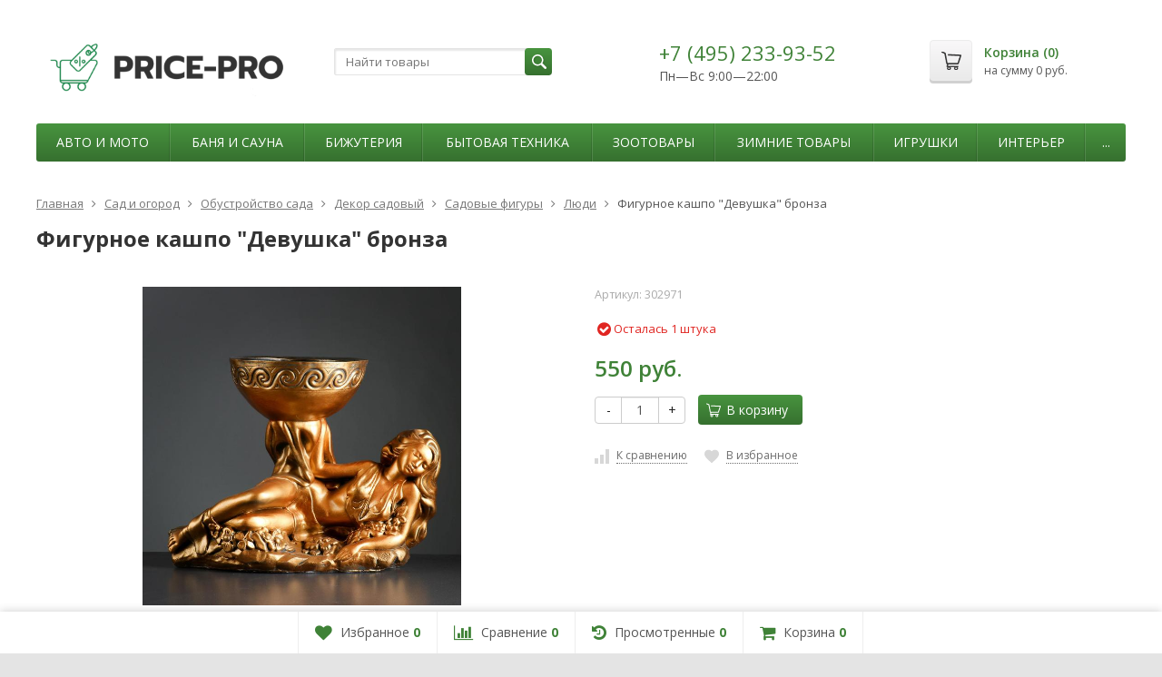

--- FILE ---
content_type: text/html; charset=utf-8
request_url: https://price-pro.ru/product/figurnoe-kashpo-devushka-bronza/
body_size: 21970
content:

	
	

	






	
		


														
			
	




<!DOCTYPE html>
<html>
<head prefix="og: http://ogp.me/ns# fb: http://ogp.me/ns/fb# product: http://ogp.me/ns/product#">
	<meta http-equiv="Content-Type" content="text/html; charset=utf-8">
	<meta name="viewport" content="width=device-width, initial-scale=1">
	<title>Купить фигурное кашпо &quot;Девушка&quot; бронза в Москве: цена в интернет-магазине Price-Pro</title>
	<meta name="Description" content="► Купить фигурное кашпо &quot;Девушка&quot; бронза в интернет-магазине Price-PRO ✔ В наличии по цене 550 руб., гарантией ✪ и доставкой в Москве и области.">
		<meta name="Keywords" content="Фигурное кашпо Девушка бронза, Люди">
	<link rel="shortcut icon" href="/favicon.ico">
	<link rel="canonical" href="https://price-pro.ru/product/figurnoe-kashpo-devushka-bronza/">
	<!-- CSS -->
	<link href="/wa-content/font/ruble/arial/fontface.css?v7.5.1.287" rel="stylesheet">
	
	<link href="//maxcdn.bootstrapcdn.com/font-awesome/latest/css/font-awesome.min.css" rel="stylesheet">
	<link href="/wa-data/public/site/themes/supreme/css/bootstrap-custom.css?v1.2.5.1.6" rel="stylesheet">
	<link href="/wa-data/public/site/themes/supreme/css/site.css?v1.2.5.1.6" rel="stylesheet">
	

	<!-- wa CSS -->
	
	<!-- /wa CSS -->

	<!--[if lt IE 9]>
		<script src="/wa-data/public/site/themes/supreme/js/respond.min.js?v1.2.5.1.6"></script>
		<script src="/wa-data/public/site/themes/supreme/js/html5shiv.min.js?v1.2.5.1.6"></script>
	<![endif]-->

	<script src="/wa-content/js/jquery/jquery-1.11.1.min.js?v2.4.1"></script>
	<script src="/wa-content/js/jquery/jquery-migrate-1.2.1.min.js?v2.4.1"></script>

	<link href="https://fonts.googleapis.com/css?family=Open+Sans:400,600,700&amp;subset=cyrillic" rel="stylesheet">

	

			<script>
		var vars = {"site":{"path":{}}};
	</script>

	<script src="/wa-data/public/site/themes/supreme/js/lib.js?v1.2.5.1.6"></script>
	<script src="/wa-data/public/site/themes/supreme/js/supreme.js?v1.2.5.1.6"></script>

	
	
<link href="/wa-data/public/shop/themes/supreme/css/shop.css?v1.2.5.1.6" rel="stylesheet">





<script type="text/javascript" src="/wa-data/public/shop/themes/supreme/js/product.js?v1.2.5.1.6"></script>

<script src="/wa-apps/shop/js/lazy.load.js?v7.5.1.287"></script>
<script src="/wa-data/public/shop/themes/supreme/js/jquery.countdownTimer.min.js?v=2.4.1"></script>
<script src="/wa-data/public/shop/themes/supreme/js/supreme.shop.js?v1.2.5.1.6"></script>


<!-- plugin hook: 'frontend_head' -->

    <meta name="robots" content="index, follow"/>


			<link href="/wa-data/public/site/themes/supreme/themes/green1/theme.css?v1.2.5.1.6" rel="stylesheet">
	
	<!-- wa headJs -->
	<meta property="og:type" content="og:product" />
<meta property="og:title" content="Купить фигурное кашпо &quot;Девушка&quot; бронза в Москве: цена в интернет-магазине Price-Pro" />
<meta property="og:url" content="https://price-pro.ru/product/figurnoe-kashpo-devushka-bronza/" />
<meta property="product:price:amount" content="550" />
<meta property="product:price:currency" content="RUB" />
<meta property="og:description" content="► Купить фигурное кашпо &quot;Девушка&quot; бронза в интернет-магазине Price-PRO ✔ В наличии по цене 550 руб., гарантией ✪ и доставкой в Москве и области." />
<meta name="yandex-verification" content="a4aff22766e4a8d9" />
<meta name="google-site-verification" content="YPzDLZQZBsn37uTGJSapJzCmC0AAt_ELiP9n1PVYQQs" />
	<!-- / wa headJs -->

	<!-- wa JS -->
	
	<!-- / wa JS -->

	
						
	
		
<!-- Yandex.RTB -->
<script>window.yaContextCb=window.yaContextCb||[]</script>
<script src="https://yandex.ru/ads/system/context.js"></script> 

</head>
<body class=" theme-green1 theme_not_flat bg_tex"  style="background-color:#e4e4e4; background-image: url('/wa-data/public/site/themes/supreme/img/themesettings/bg_tex/pw_maze_white.png');">
    
<!-- Yandex.RTB R-A-1581473-7 -->
<script>
window.yaContextCb.push(() => {
    Ya.Context.AdvManager.render({
        "blockId": "R-A-1581473-7",
        "type": "fullscreen",
        "platform": "touch"
    })
})
</script>
<!-- Yandex.RTB R-A-1581473-8 -->
<script>
window.yaContextCb.push(() => {
    Ya.Context.AdvManager.render({
        "blockId": "R-A-1581473-8",
        "type": "fullscreen",
        "platform": "desktop"
    })
})
</script>

<div class="remodal-bg">
<div class="site_wrap">

	<!-- / #topnav -->

	<header id="header" class="container-fluid">
		<div class="row">
			<div class="col col-md-3 col-xs-6 h_logo">
				<a href="/">
											<img src="/wa-data/public/site/themes/supreme/img/logo.png?v1558802033" alt="Price-PRO">
									</a>
			</div>

							<div class="col col-md-3 col-xs-6 h_search hidden-xs hidden-sm">
				    
				  				    
					<form method="get" action="/search/" class="search">
						<input class="search-field" id="search" type="search" name="query"  placeholder="Найти товары">
						<button class="btn btn-primary" type="submit"><i></i></button>
					</form>
					
									</div>

									<div class="col col-md-3 col-xs-6 h_contacts">
						<div class="in">
															<div class="phone">+7 (495) 233-93-52</div>
							
																							<p>Пн—Вс 9:00&mdash;22:00</p>
														
						</div>
					</div>
				
				<div class="col col-md-3 col-sm-6 h_cart hidden-xs hidden-sm">
					<div class="in">
																		<a href="/cart/" id="cart" class=" empty" rel="nofollow">
							<i class="icon"></i>
							<div class="cart_summary">
								Корзина (<span class="cart_count">0</span>)
							</div>
							<div class="cart_total_wrap">на сумму <span class="cart_total">0 руб.</span></div>
						</a>
					</div>
				</div>
					</div>
	</header>

	<div class="container-fluid menubars">

				<div class="menubar h_menu1 visible-xs-block">
			<div class="menu_header clearfix">
				<span class="menu_toggle"><i class="fa fa-bars"></i>Меню</span>
			</div>
			<div class="menu_wrapper">
																					
								
			
										
											
											
											
										<ul class="menu">
				
																
																	
						
						
						
												
													<li class=""><div class="link"><a data-icon-id="1" href="/dostavka-i-oplata/">Доставка и оплата</a></div></li>
															
																
																	
						
						
						
												
													<li class=""><div class="link"><a data-icon-id="4" href="/vozvrat-tovara/">Возврат товара</a></div></li>
															
																
																	
						
						
						
												
													<li class=""><div class="link"><a data-icon-id="5" href="/otzyvy/">Отзывы</a></div></li>
															
																
																	
						
						
						
												
													<li class=""><div class="link"><a data-icon-id="3" href="/kontakty/">Контакты</a></div></li>
															
							</ul>
			
			</div>
		</div>
		
									

															<div class="menubar h_menu2 menu_color">
				<div class="menu_header visible-xs-block clearfix">
					<span class="menu_toggle"><i class="fa fa-bars"></i>Каталог</span>
				</div>

													<div class="menu_wrapper clearfix">
						
			
										
											
											
											
											
											
											
											
											
											
											
											
											
											
											
											
											
											
											
											
											
											
											
											
											
											
											
											
											
											
											
										<ul class="menu">
				
																
																	
						
						
						
												
													<li class=" hassub">
								<div class="link">
									<span class="sub_toggle"><i class="fa fa-plus"></i><i class="fa fa-minus"></i></span>
									<a data-icon-id="15" href="/category/avto-i-moto/">Авто и мото</a>
								</div>

								
																									
								

																																												
								
																									
																																	
						<div class="submenu sub_all_levels">
																																										
															
																								
													<div class="col ">
																								<ul class="level2">
						
							
																						
																																					
																
																	<li class=""><div class="link"><a data-icon-id="131" href="/category/aksessuary-dlya-voditeley/">Аксессуары для водителей</a></div></li>
															
						
																								
						
							
																						
																																					
																
																	<li class=""><div class="link"><a data-icon-id="134" href="/category/aromatizatory/">Ароматизаторы в машину</a></div></li>
															
						
																								
						
							
																						
																																					
																
																	<li class=""><div class="link"><a data-icon-id="148" href="/category/vneshnie-dopolnitelnye-elementy/">Внешние дополнительные элементы</a></div></li>
															
						
																								
						
							
																						
																																					
																
																	<li class=""><div class="link"><a data-icon-id="151" href="/category/avtoinstrumenty/">Автоинструменты</a></div></li>
															
						
																								
						
							
																						
																																					
																
																	<li class=""><div class="link"><a data-icon-id="174" href="/category/vnutrisalonnye-aksessuary/">Внутрисалонные аксессуары</a></div></li>
															
						
																								
						
							
																						
																																					
																
																	<li class=""><div class="link"><a data-icon-id="180" href="/category/uhod-za-avto/">Уход за авто</a></div></li>
															
						
																								
						
							
																						
																																					
																
																	<li class=""><div class="link"><a data-icon-id="189" href="/category/avtoelektronika/">Автоэлектроника</a></div></li>
															
						
																								
						
							
																						
																																					
																
																	<li class=""><div class="link"><a data-icon-id="193" href="/category/schetki-stekloochistitelya/">Щётки стеклоочистителя</a></div></li>
															
						
																								
						
							
																						
																																					
																
																	<li class=""><div class="link"><a data-icon-id="200" href="/category/avtomobilnyy-svet/">Автомобильный свет</a></div></li>
															
						
																								
						
							
																						
																																					
																
																	<li class=""><div class="link"><a data-icon-id="229" href="/category/soputstvuyuschie-tovary/">Сопутствующие товары</a></div></li>
															
						
																								
														</ul>
							</div>
							<div class="col ">
																								<ul class="level2">
						
							
																						
																																					
																
																	<li class=""><div class="link"><a data-icon-id="297" href="/category/kompressory/">Компрессоры</a></div></li>
															
						
																								
						
							
																						
																																					
																
																	<li class=""><div class="link"><a data-icon-id="298" href="/category/shiny-i-diski/">Шины и диски</a></div></li>
															
						
																								
						
							
																						
																																					
																
																	<li class=""><div class="link"><a data-icon-id="303" href="/category/avtozapchasti/">Автозапчасти</a></div></li>
															
						
																								
						
							
																						
																																					
																
																	<li class=""><div class="link"><a data-icon-id="311" href="/category/shinomontazh/">Шиномонтаж</a></div></li>
															
						
																								
						
							
																						
																																					
																
																	<li class=""><div class="link"><a data-icon-id="321" href="/category/avtozvuk/">Автозвук</a></div></li>
															
						
																								
						
							
																						
																																					
																
																	<li class=""><div class="link"><a data-icon-id="428" href="/category/oborudovanie-dlya-avtoservisov/">Оборудование для автосервисов</a></div></li>
															
						
																								
						
							
																						
																																					
																
																	<li class=""><div class="link"><a data-icon-id="450" href="/category/masla-i-speczhidkosti/">Масла и спецжидкости</a></div></li>
															
						
																								
						
							
																						
																																					
																
																	<li class=""><div class="link"><a data-icon-id="459" href="/category/mototehnika-kvadrocikly-i-snegohody/">Мототехника, квадроциклы и снегоходы</a></div></li>
															
						
																								
						
							
																						
																																					
																
																	<li class=""><div class="link"><a data-icon-id="460" href="/category/avtomobilnye-gadzhety/">Автомобильные гаджеты</a></div></li>
															
						
																								
						
							
																						
																																					
																
																	<li class=""><div class="link"><a data-icon-id="468" href="/category/avtohimiya/">Автохимия</a></div></li>
															
													</ul>
						</div>
						
												</div>
			
							</li>
															
																
																	
						
						
						
												
													<li class=" hassub">
								<div class="link">
									<span class="sub_toggle"><i class="fa fa-plus"></i><i class="fa fa-minus"></i></span>
									<a data-icon-id="21" href="/category/banya-i-sauna/">Баня и сауна</a>
								</div>

								
																									
								

																																												
								
																									
																																	
						<div class="submenu sub_all_levels">
																																										
															
																								
													<div class="col ">
																								<ul class="level2">
						
							
																						
																																					
																
																	<li class=""><div class="link"><a data-icon-id="176" href="/category/podarochnye-nabory/">Подарочные наборы</a></div></li>
															
						
																								
						
							
																						
																																					
																
																	<li class=""><div class="link"><a data-icon-id="179" href="/category/kosmetika-i-uhod-za-telom/">Косметика и уход за телом</a></div></li>
															
						
																								
						
							
																						
																																					
																
																	<li class=""><div class="link"><a data-icon-id="182" href="/category/bannye-prinadlezhnosti/">Банные принадлежности</a></div></li>
															
						
																								
						
							
																						
																																					
																
																	<li class=""><div class="link"><a data-icon-id="240" href="/category/bannyy-dekor-i-suveniry/">Банный декор и сувениры</a></div></li>
															
						
																								
						
							
																						
																																					
																
																	<li class=""><div class="link"><a data-icon-id="287" href="/category/mebel-dlya-bani-i-aksessuary/">Мебель для бани и аксессуары</a></div></li>
															
						
																								
						
							
																						
																																					
																
																	<li class=""><div class="link"><a data-icon-id="309" href="/category/pechi-i-aksessuary/">Печи и аксессуары</a></div></li>
															
						
																								
														</ul>
							</div>
							<div class="col ">
																								<ul class="level2">
						
							
																						
																																					
																
																	<li class=""><div class="link"><a data-icon-id="314" href="/category/dveri-i-okna-dlya-bani/">Двери и окна для бани</a></div></li>
															
						
																								
						
							
																						
																																					
																
																	<li class=""><div class="link"><a data-icon-id="350" href="/category/aromaterapiya-i-veniki-dlya-bani/">Ароматерапия и веники для бани</a></div></li>
															
						
																								
						
							
																						
																																					
																
																	<li class=""><div class="link"><a data-icon-id="352" href="/category/materialy-dlya-stroitelstva-bani/">Материалы для строительства бани</a></div></li>
															
						
																								
						
							
																						
																																					
																
																	<li class=""><div class="link"><a data-icon-id="353" href="/category/tekstil-dlya-bani-i-sauny/">Текстиль для бани и сауны</a></div></li>
															
						
																								
						
							
																						
																																					
																
																	<li class=""><div class="link"><a data-icon-id="365" href="/category/bondarnye-izdeliya/">Бондарные изделия</a></div></li>
															
						
																								
						
							
																						
																																					
																
																	<li class=""><div class="link"><a data-icon-id="515" href="/category/kupeli-i-sauny/">Купели и сауны</a></div></li>
															
													</ul>
						</div>
						
												</div>
			
							</li>
															
																
																	
						
						
						
												
													<li class=" hassub">
								<div class="link">
									<span class="sub_toggle"><i class="fa fa-plus"></i><i class="fa fa-minus"></i></span>
									<a data-icon-id="2" href="/category/bizhuteriya/">Бижутерия</a>
								</div>

								
																									
								

																																												
								
																									
																																	
						<div class="submenu sub_all_levels">
																																										
															
																								
													<div class="col ">
																								<ul class="level2">
						
							
																						
																																					
																
																	<li class=""><div class="link"><a data-icon-id="38" href="/category/aksessuary-dlya-volos/">Аксессуары для волос</a></div></li>
															
						
																								
						
							
																						
																																					
																
																	<li class=""><div class="link"><a data-icon-id="99" href="/category/kolca/">Кольца</a></div></li>
															
						
																								
						
							
																						
																																					
																
																	<li class=""><div class="link"><a data-icon-id="100" href="/category/braslety/">Браслеты</a></div></li>
															
						
																								
						
							
																						
																																					
																
																	<li class=""><div class="link"><a data-icon-id="101" href="/category/sergi/">Серьги</a></div></li>
															
						
																								
						
							
																						
																																					
																
																	<li class=""><div class="link"><a data-icon-id="102" href="/category/broshi/">Броши</a></div></li>
															
						
																								
						
							
																						
																																					
																
																	<li class=""><div class="link"><a data-icon-id="103" href="/category/ukrasheniya-stilizovannye-pod-naturalnyy-kamen/">Украшения, стилизованные под натуральный камень</a></div></li>
															
						
																								
						
							
																						
																																					
																
																	<li class=""><div class="link"><a data-icon-id="104" href="/category/detskaya-bizhuteriya/">Детская бижутерия</a></div></li>
															
						
																								
						
							
																						
																																					
																
																	<li class=""><div class="link"><a data-icon-id="106" href="/category/futlyary-i-podstavki-dlya-bizhuterii/">Футляры и подставки для бижутерии</a></div></li>
															
						
																								
														</ul>
							</div>
							<div class="col ">
																								<ul class="level2">
						
							
																						
																																					
																
																	<li class=""><div class="link"><a data-icon-id="109" href="/category/komplekty-bizhuterii/">Комплекты бижутерии</a></div></li>
															
						
																								
						
							
																						
																																					
																
																	<li class=""><div class="link"><a data-icon-id="142" href="/category/pirsing/">Пирсинг</a></div></li>
															
						
																								
						
							
																						
																																					
																
																	<li class=""><div class="link"><a data-icon-id="153" href="/category/sunduchok-pandory/">Сундучок Пандоры</a></div></li>
															
						
																								
						
							
																						
																																					
																
																	<li class=""><div class="link"><a data-icon-id="312" href="/category/karnavalnaya-bizhuteriya/">Карнавальная бижутерия</a></div></li>
															
						
																								
						
							
																						
																																					
																
																	<li class=""><div class="link"><a data-icon-id="317" href="/category/muzhskaya-bizhuteriya/">Мужская бижутерия</a></div></li>
															
						
																								
						
							
																						
																																					
																
																	<li class=""><div class="link"><a data-icon-id="334" href="/category/furnitura-dlya-bizhuterii/">Фурнитура для бижутерии</a></div></li>
															
						
																								
						
							
																						
																																					
																
																	<li class=""><div class="link"><a data-icon-id="358" href="/category/poserebrennye-i-pozolochennye-ukrasheniya/">Посеребренные и позолоченные украшения</a></div></li>
															
						
																								
						
							
																						
																																					
																
																	<li class=""><div class="link"><a data-icon-id="458" href="/category/sheynye-ukrasheniya/">Шейные украшения</a></div></li>
															
													</ul>
						</div>
						
												</div>
			
							</li>
															
																
																	
						
						
						
												
													<li class=" hassub">
								<div class="link">
									<span class="sub_toggle"><i class="fa fa-plus"></i><i class="fa fa-minus"></i></span>
									<a data-icon-id="26" href="/category/bytovaya-tehnika-i-elektronika/">Бытовая техника</a>
								</div>

								
																									
								

																																												
								
																									
																																	
						<div class="submenu sub_all_levels">
																																										
															
																								
													<div class="col ">
																								<ul class="level2">
						
							
																						
																																					
																
																	<li class=""><div class="link"><a data-icon-id="135" href="/category/kompyuternaya-periferiya/">Компьютерная периферия</a></div></li>
															
						
																								
						
							
																						
																																					
																
																	<li class=""><div class="link"><a data-icon-id="203" href="/category/tehnika-dlya-kuhni/">Техника для кухни</a></div></li>
															
						
																								
						
							
																						
																																					
																
																	<li class=""><div class="link"><a data-icon-id="205" href="/category/krasota-i-zdorove/">Красота и здоровье</a></div></li>
															
						
																								
						
							
																						
																																					
																
																	<li class=""><div class="link"><a data-icon-id="228" href="/category/oborudovanie-dlya-3d-pechati/">Оборудование для 3D-печати</a></div></li>
															
						
																								
						
							
																						
																																					
																
																	<li class=""><div class="link"><a data-icon-id="253" href="/category/klimaticheskaya-tehnika/">Климатическая техника</a></div></li>
															
						
																								
						
							
																						
																																					
																
																	<li class=""><div class="link"><a data-icon-id="255" href="/category/tehnika-dlya-doma/">Техника для дома</a></div></li>
															
						
																								
						
							
																						
																																					
																
																	<li class=""><div class="link"><a data-icon-id="268" href="/category/televizory-i-aksessuary/">Телевизоры и аксессуары</a></div></li>
															
						
																								
						
							
																						
																																					
																
																	<li class=""><div class="link"><a data-icon-id="375" href="/category/igrovye-konsoli-i-aksessuary/">Игровые консоли и аксессуары</a></div></li>
															
						
																								
														</ul>
							</div>
							<div class="col ">
																								<ul class="level2">
						
							
																						
																																					
																
																	<li class=""><div class="link"><a data-icon-id="377" href="/category/tehnika-dlya-ofisa/">Техника для офиса</a></div></li>
															
						
																								
						
							
																						
																																					
																
																	<li class=""><div class="link"><a data-icon-id="436" href="/category/telefony-gadzhety-i-aksessuary/">Телефоны, гаджеты и аксессуары</a></div></li>
															
						
																								
						
							
																						
																																					
																
																	<li class=""><div class="link"><a data-icon-id="438" href="/category/kompyutery-i-planshety/">Компьютеры и планшеты</a></div></li>
															
						
																								
						
							
																						
																																					
																
																	<li class=""><div class="link"><a data-icon-id="447" href="/category/krupnaya-bytovaya-tehnika/">Крупная бытовая техника</a></div></li>
															
						
																								
						
							
																						
																																					
																
																	<li class=""><div class="link"><a data-icon-id="519" href="/category/audiotehnika/">Аудиотехника</a></div></li>
															
						
																								
						
							
																						
																																					
																
																	<li class=""><div class="link"><a data-icon-id="520" href="/category/foto-i-videoapparatura/">Фото- и видеоаппаратура</a></div></li>
															
						
																								
						
							
																						
																																					
																
																	<li class=""><div class="link"><a data-icon-id="521" href="/category/setevoe-oborudovanie/">Сетевое оборудование</a></div></li>
															
													</ul>
						</div>
						
												</div>
			
							</li>
															
																
																	
						
						
						
												
													<li class=" hassub">
								<div class="link">
									<span class="sub_toggle"><i class="fa fa-plus"></i><i class="fa fa-minus"></i></span>
									<a data-icon-id="20" href="/category/zootovary/">Зоотовары</a>
								</div>

								
																									
								

																																												
								
																									
																																	
						<div class="submenu sub_all_levels">
																																										
															
																								
													<div class="col ">
																								<ul class="level2">
						
							
																						
																																					
																
																	<li class=""><div class="link"><a data-icon-id="202" href="/category/akvariumistika/">Аквариумистика</a></div></li>
															
						
																								
						
							
																						
																																					
																
																	<li class=""><div class="link"><a data-icon-id="206" href="/category/tovary-dlya-ptic/">Товары для птиц</a></div></li>
															
						
																								
						
							
																						
																																					
																
																	<li class=""><div class="link"><a data-icon-id="207" href="/category/tovary-dlya-gryzunov-i-horkov/">Товары для грызунов и хорьков</a></div></li>
															
						
																								
						
							
																						
																																					
																
																	<li class=""><div class="link"><a data-icon-id="218" href="/category/tovary-dlya-koshek/">Товары для кошек</a></div></li>
															
						
																								
						
							
																						
																																					
																
																	<li class=""><div class="link"><a data-icon-id="219" href="/category/tovary-dlya-sobak/">Товары для собак</a></div></li>
															
						
																								
						
							
																						
																																					
																
																	<li class=""><div class="link"><a data-icon-id="221" href="/category/gruming/">Груминг</a></div></li>
															
						
																								
						
							
																						
																																					
																
																	<li class=""><div class="link"><a data-icon-id="227" href="/category/napolniteli/">Наполнители</a></div></li>
															
						
																								
														</ul>
							</div>
							<div class="col ">
																								<ul class="level2">
						
							
																						
																																					
																
																	<li class=""><div class="link"><a data-icon-id="234" href="/category/tovary-dlya-reptiliy/">Товары для рептилий</a></div></li>
															
						
																								
						
							
																						
																																					
																
																	<li class=""><div class="link"><a data-icon-id="236" href="/category/tovary-dlya-loshadey/">Товары для лошадей</a></div></li>
															
						
																								
						
							
																						
																																					
																
																	<li class=""><div class="link"><a data-icon-id="256" href="/category/tovary-dlya-selskohozyaystvennyh-zhivotnyh/">Товары для сельскохозяйственных животных</a></div></li>
															
						
																								
						
							
																						
																																					
																
																	<li class=""><div class="link"><a data-icon-id="390" href="/category/tovary-dlya-veterinarnyh-klinik/">Товары для ветеринарных клиник</a></div></li>
															
						
																								
						
							
																						
																																					
																
																	<li class=""><div class="link"><a data-icon-id="464" href="/category/korma/">Корма</a></div></li>
															
						
																								
						
							
																						
																																					
																
																	<li class=""><div class="link"><a data-icon-id="466" href="/category/podarochnye-nabory-dlya-zhivotnyh/">Подарочные наборы для животных</a></div></li>
															
						
																								
						
							
																						
																																					
																
																	<li class=""><div class="link"><a data-icon-id="480" href="/category/muravinye-fermy/">Муравьиные фермы</a></div></li>
															
													</ul>
						</div>
						
												</div>
			
							</li>
															
																
																	
						
						
						
												
													<li class=" hassub">
								<div class="link">
									<span class="sub_toggle"><i class="fa fa-plus"></i><i class="fa fa-minus"></i></span>
									<a data-icon-id="11" href="/category/zimnie-tovary/">Зимние товары</a>
								</div>

								
																									
								

																																												
								
																									
																																	
						<div class="submenu sub_all_levels">
																																										
															
																								
													<div class="col ">
																								<ul class="level2">
						
							
																						
																																					
																
																	<li class=""><div class="link"><a data-icon-id="252" href="/category/obuv-zimnyaya/">Обувь зимняя</a></div></li>
															
						
																								
						
							
																						
																																					
																
																	<li class=""><div class="link"><a data-icon-id="257" href="/category/zimnyaya-odezhda-i-aksessuary/">Зимняя одежда и аксессуары</a></div></li>
															
						
																								
						
							
																						
																																					
																
																	<li class=""><div class="link"><a data-icon-id="392" href="/category/tovary-dlya-zimnego-sporta-i-otdyha/">Товары для зимнего спорта и отдыха</a></div></li>
															
						
																								
						
							
																						
																																					
																
																	<li class=""><div class="link"><a data-icon-id="394" href="/category/zimnyaya-rybalka/">Зимняя рыбалка</a></div></li>
															
						
																								
						
							
																						
																																					
																
																	<li class=""><div class="link"><a data-icon-id="395" href="/category/uteplenie-doma/">Утепление дома</a></div></li>
															
						
																								
						
							
																						
																																					
																
																	<li class=""><div class="link"><a data-icon-id="396" href="/category/tovary-dlya-zimney-ohoty/">Товары для зимней охоты</a></div></li>
															
						
																								
														</ul>
							</div>
							<div class="col ">
																								<ul class="level2">
						
							
																						
																																					
																
																	<li class=""><div class="link"><a data-icon-id="397" href="/category/avtotovary-i-mototehnika/">Автотовары и мототехника</a></div></li>
															
						
																								
						
							
																						
																																					
																
																	<li class=""><div class="link"><a data-icon-id="398" href="/category/uborka-snega/">Уборка снега</a></div></li>
															
						
																								
						
							
																						
																																					
																
																	<li class=""><div class="link"><a data-icon-id="403" href="/category/zimnie-tovary-dlya-zhivotnyh/">Зимние товары для животных</a></div></li>
															
						
																								
						
							
																						
																																					
																
																	<li class=""><div class="link"><a data-icon-id="405" href="/category/krasota-i-zdorove/">Красота и здоровье</a></div></li>
															
						
																								
						
							
																						
																																					
																
																	<li class=""><div class="link"><a data-icon-id="413" href="/category/uteplennye-chehly-dlya-muzykalnyh-instrumentov/">Утеплённые чехлы для музыкальных инструментов</a></div></li>
															
													</ul>
						</div>
						
												</div>
			
							</li>
															
																
																	
						
						
						
												
													<li class=" hassub">
								<div class="link">
									<span class="sub_toggle"><i class="fa fa-plus"></i><i class="fa fa-minus"></i></span>
									<a data-icon-id="8" href="/category/igrushki/">Игрушки</a>
								</div>

								
																									
								

																																												
								
																									
																																	
						<div class="submenu sub_all_levels">
																																										
															
																								
													<div class="col ">
																								<ul class="level2">
						
							
																						
																																					
																
																	<li class=""><div class="link"><a data-icon-id="75" href="/category/myagkie-igrushki/">Мягкие игрушки</a></div></li>
															
						
																								
						
							
																						
																																					
																
																	<li class=""><div class="link"><a data-icon-id="76" href="/category/nastolnye-igry/">Настольные игры</a></div></li>
															
						
																								
						
							
																						
																																					
																
																	<li class=""><div class="link"><a data-icon-id="77" href="/category/sportivnye-tovary/">Спортивные товары</a></div></li>
															
						
																								
						
							
																						
																																					
																
																	<li class=""><div class="link"><a data-icon-id="78" href="/category/letnie-tovary/">Летние товары</a></div></li>
															
						
																								
						
							
																						
																																					
																
																	<li class=""><div class="link"><a data-icon-id="79" href="/category/igrushki-dlya-malchikov/">Игрушки для мальчиков</a></div></li>
															
						
																								
						
							
																						
																																					
																
																	<li class=""><div class="link"><a data-icon-id="80" href="/category/razvivayuschie-i-obuchayuschie-igrushki/">Развивающие и обучающие игрушки</a></div></li>
															
						
																								
						
							
																						
																																					
																
																	<li class=""><div class="link"><a data-icon-id="82" href="/category/muzykalnye-igrushki/">Музыкальные игрушки</a></div></li>
															
						
																								
						
							
																						
																																					
																
																	<li class=""><div class="link"><a data-icon-id="83" href="/category/derevyannaya-igrushka/">Деревянная игрушка</a></div></li>
															
						
																								
						
							
																						
																																					
																
																	<li class=""><div class="link"><a data-icon-id="85" href="/category/transport/">Транспорт</a></div></li>
															
						
																								
						
							
																						
																																					
																
																	<li class=""><div class="link"><a data-icon-id="86" href="/category/igrushki-dlya-razvlecheniy/">Игрушки для развлечений</a></div></li>
															
						
																								
						
							
																						
																																					
																
																	<li class=""><div class="link"><a data-icon-id="89" href="/category/igrushki-dlya-malyshey/">Игрушки для малышей</a></div></li>
															
						
																								
						
							
																						
																																					
																
																	<li class=""><div class="link"><a data-icon-id="90" href="/category/igrushki-dlya-devochek/">Игрушки для девочек</a></div></li>
															
						
																								
														</ul>
							</div>
							<div class="col ">
																								<ul class="level2">
						
							
																						
																																					
																
																	<li class=""><div class="link"><a data-icon-id="92" href="/category/konstruktory/">Конструкторы</a></div></li>
															
						
																								
						
							
																						
																																					
																
																	<li class=""><div class="link"><a data-icon-id="167" href="/category/sbornye-modeli/">Сборные модели</a></div></li>
															
						
																								
						
							
																						
																																					
																
																	<li class=""><div class="link"><a data-icon-id="173" href="/category/zimnie-tovary/">Зимние товары</a></div></li>
															
						
																								
						
							
																						
																																					
																
																	<li class=""><div class="link"><a data-icon-id="220" href="/category/novogodnie-igrushki/">Новогодние игрушки</a></div></li>
															
						
																								
						
							
																						
																																					
																
																	<li class=""><div class="link"><a data-icon-id="235" href="/category/syuzhetno-rolevye-nabory/">Сюжетно-ролевые наборы</a></div></li>
															
						
																								
						
							
																						
																																					
																
																	<li class=""><div class="link"><a data-icon-id="245" href="/category/tovary-dlya-detskih-sadov/">Товары для детских садов</a></div></li>
															
						
																								
						
							
																						
																																					
																
																	<li class=""><div class="link"><a data-icon-id="296" href="/category/opyty/">Опыты</a></div></li>
															
						
																								
						
							
																						
																																					
																
																	<li class=""><div class="link"><a data-icon-id="348" href="/category/hranenie-igrushek/">Хранение игрушек</a></div></li>
															
						
																								
						
							
																						
																																					
																
																	<li class=""><div class="link"><a data-icon-id="400" href="/category/radioupravlyaemye-igrushki/">Радиоуправляемые игрушки</a></div></li>
															
						
																								
						
							
																						
																																					
																
																	<li class=""><div class="link"><a data-icon-id="412" href="/category/oborudovanie-dlya-vendinga/">Оборудование для вендинга</a></div></li>
															
						
																								
						
							
																						
																																					
																
																	<li class=""><div class="link"><a data-icon-id="522" href="/category/sobstvennoe-proizvodstvo-solomon/">Собственное производство &quot;Соломон&quot;</a></div></li>
															
						
																								
						
							
																						
																																					
																
																	<li class=""><div class="link"><a data-icon-id="529" href="/category/detskie-knigi/">Детские книги</a></div></li>
															
													</ul>
						</div>
						
												</div>
			
							</li>
															
																
																	
						
						
						
												
													<li class=" hassub">
								<div class="link">
									<span class="sub_toggle"><i class="fa fa-plus"></i><i class="fa fa-minus"></i></span>
									<a data-icon-id="24" href="/category/interer/">Интерьер</a>
								</div>

								
																									
								

																																												
								
																									
																																	
						<div class="submenu sub_all_levels">
																																										
															
																								
													<div class="col ">
																								<ul class="level2">
						
							
																						
																																					
																
																	<li class=""><div class="link"><a data-icon-id="65" href="/category/chasy/">Часы</a></div></li>
															
						
																								
						
							
																						
																																					
																
																	<li class=""><div class="link"><a data-icon-id="66" href="/category/shtornaya-furnitura-i-shtory/">Шторная фурнитура и шторы</a></div></li>
															
						
																								
						
							
																						
																																					
																
																	<li class=""><div class="link"><a data-icon-id="68" href="/category/kartiny/">Картины</a></div></li>
															
						
																								
						
							
																						
																																					
																
																	<li class=""><div class="link"><a data-icon-id="72" href="/category/vazy/">Вазы</a></div></li>
															
						
																								
						
							
																						
																																					
																
																	<li class=""><div class="link"><a data-icon-id="74" href="/category/mebel/">Мебель</a></div></li>
															
						
																								
						
							
																						
																																					
																
																	<li class=""><div class="link"><a data-icon-id="187" href="/category/kashpo-gorshki-podstavki-dlya-cvetov/">Кашпо, горшки, подставки для цветов</a></div></li>
															
						
																								
						
							
																						
																																					
																
																	<li class=""><div class="link"><a data-icon-id="197" href="/category/cvety-floristika-dekor/">Цветы, флористика, декор</a></div></li>
															
						
																								
						
							
																						
																																					
																
																	<li class=""><div class="link"><a data-icon-id="211" href="/category/podsvechniki/">Подсвечники</a></div></li>
															
						
																								
														</ul>
							</div>
							<div class="col ">
																								<ul class="level2">
						
							
																						
																																					
																
																	<li class=""><div class="link"><a data-icon-id="213" href="/category/svechi/">Свечи</a></div></li>
															
						
																								
						
							
																						
																																					
																
																	<li class=""><div class="link"><a data-icon-id="214" href="/category/suvenirnoe-oruzhie/">Сувенирное оружие</a></div></li>
															
						
																								
						
							
																						
																																					
																
																	<li class=""><div class="link"><a data-icon-id="217" href="/category/fotoramki-i-fotoalbomy/">Фоторамки и фотоальбомы</a></div></li>
															
						
																								
						
							
																						
																																					
																
																	<li class=""><div class="link"><a data-icon-id="246" href="/category/klyuchnicy/">Ключницы</a></div></li>
															
						
																								
						
							
																						
																																					
																
																	<li class=""><div class="link"><a data-icon-id="271" href="/category/aromasashe/">Аромасаше</a></div></li>
															
						
																								
						
							
																						
																																					
																
																	<li class=""><div class="link"><a data-icon-id="376" href="/category/interernyy-svet/">Интерьерный свет</a></div></li>
															
						
																								
						
							
																						
																																					
																
																	<li class=""><div class="link"><a data-icon-id="467" href="/category/elementy-interera/">Элементы интерьера</a></div></li>
															
						
																								
						
							
																						
																																					
																
																	<li class=""><div class="link"><a data-icon-id="544" href="/category/pletenye-izdeliya/">Плетёные изделия</a></div></li>
															
													</ul>
						</div>
						
												</div>
			
							</li>
															
																
																	
						
						
						
												
													<li class=" hassub">
								<div class="link">
									<span class="sub_toggle"><i class="fa fa-plus"></i><i class="fa fa-minus"></i></span>
									<a data-icon-id="1" href="/category/kanctovary/">Канцтовары</a>
								</div>

								
																									
								

																																												
								
																									
																																	
						<div class="submenu sub_all_levels">
																																										
															
																								
													<div class="col ">
																								<ul class="level2">
						
							
																						
																																					
																
																	<li class=""><div class="link"><a data-icon-id="57" href="/category/papki-sistemy-arhivacii/">Папки, системы архивации</a></div></li>
															
						
																								
						
							
																						
																																					
																
																	<li class=""><div class="link"><a data-icon-id="144" href="/category/bumaga-i-bumazhnaya-produkciya/">Бумага и бумажная продукция</a></div></li>
															
						
																								
						
							
																						
																																					
																
																	<li class=""><div class="link"><a data-icon-id="155" href="/category/shkolnye-tovary/">Школьные товары</a></div></li>
															
						
																								
						
							
																						
																																					
																
																	<li class=""><div class="link"><a data-icon-id="159" href="/category/ofisnye-prinadlezhnosti/">Офисные принадлежности</a></div></li>
															
						
																								
						
							
																						
																																					
																
																	<li class=""><div class="link"><a data-icon-id="160" href="/category/pismennye-prinadlezhnosti/">Письменные принадлежности</a></div></li>
															
						
																								
						
							
																						
																																					
																
																	<li class=""><div class="link"><a data-icon-id="163" href="/category/tovary-dlya-hudozhnikov/">Товары для художников</a></div></li>
															
						
																								
														</ul>
							</div>
							<div class="col ">
																								<ul class="level2">
						
							
																						
																																					
																
																	<li class=""><div class="link"><a data-icon-id="267" href="/category/ofisnaya-tehnika/">Офисная техника</a></div></li>
															
						
																								
						
							
																						
																																					
																
																	<li class=""><div class="link"><a data-icon-id="328" href="/category/albomy-dlya-kollekcionerov/">Альбомы для коллекционеров</a></div></li>
															
						
																								
						
							
																						
																																					
																
																	<li class=""><div class="link"><a data-icon-id="332" href="/category/shkolnyy-tekstil-i-aksessuary/">Школьный текстиль и аксессуары</a></div></li>
															
						
																								
						
							
																						
																																					
																
																	<li class=""><div class="link"><a data-icon-id="333" href="/category/prinadlezhnosti-dlya-risovaniya-i-lepki/">Принадлежности для рисования и лепки</a></div></li>
															
						
																								
						
							
																						
																																					
																
																	<li class=""><div class="link"><a data-icon-id="411" href="/category/chertezhnye-prinadlezhnosti/">Чертёжные принадлежности</a></div></li>
															
													</ul>
						</div>
						
												</div>
			
							</li>
															
																
																	
						
						
						
												
													<li class=" hassub">
								<div class="link">
									<span class="sub_toggle"><i class="fa fa-plus"></i><i class="fa fa-minus"></i></span>
									<a data-icon-id="10" href="/category/knigi/">Книги</a>
								</div>

								
																									
								

																																												
								
																									
																																	
						<div class="submenu sub_all_levels">
																																										
															
																								
													<div class="col ">
																								<ul class="level2">
						
							
																						
																																					
																
																	<li class=""><div class="link"><a data-icon-id="254" href="/category/podarochnye-knigi/">Подарочные книги</a></div></li>
															
						
																								
						
							
																						
																																					
																
																	<li class=""><div class="link"><a data-icon-id="262" href="/category/hudozhestvennye-knigi/">Художественные книги</a></div></li>
															
						
																								
						
							
																						
																																					
																
																	<li class=""><div class="link"><a data-icon-id="264" href="/category/detskie-knigi/">Детские книги</a></div></li>
															
						
																								
						
							
																						
																																					
																
																	<li class=""><div class="link"><a data-icon-id="265" href="/category/prikladnaya-literatura/">Прикладная литература</a></div></li>
															
						
																								
						
							
																						
																																					
																
																	<li class=""><div class="link"><a data-icon-id="282" href="/category/audioknigi/">Аудиокниги</a></div></li>
															
						
																								
						
							
																						
																																					
																
																	<li class=""><div class="link"><a data-icon-id="417" href="/category/uchebnaya-literatura/">Учебная литература</a></div></li>
															
						
																								
														</ul>
							</div>
							<div class="col ">
																								<ul class="level2">
						
							
																						
																																					
																
																	<li class=""><div class="link"><a data-icon-id="418" href="/category/nauchno-populyarnaya-literatura/">Научно-популярная литература</a></div></li>
															
						
																								
						
							
																						
																																					
																
																	<li class=""><div class="link"><a data-icon-id="419" href="/category/biznes-literatura/">Бизнес-литература</a></div></li>
															
						
																								
						
							
																						
																																					
																
																	<li class=""><div class="link"><a data-icon-id="437" href="/category/yuridicheskaya-literatura/">Юридическая литература</a></div></li>
															
						
																								
						
							
																						
																																					
																
																	<li class=""><div class="link"><a data-icon-id="509" href="/category/oblozhki-dlya-knig/">Обложки для книг</a></div></li>
															
						
																								
						
							
																						
																																					
																
																	<li class=""><div class="link"><a data-icon-id="534" href="/category/literatura-na-inostrannom-yazyke/">Литература на иностранном языке</a></div></li>
															
													</ul>
						</div>
						
												</div>
			
							</li>
															
																
																	
						
						
						
												
													<li class=" hassub">
								<div class="link">
									<span class="sub_toggle"><i class="fa fa-plus"></i><i class="fa fa-minus"></i></span>
									<a data-icon-id="23" href="/category/kozhgalantereya/">Кожгалантерея</a>
								</div>

								
																									
								

																																												
								
																									
																																	
						<div class="submenu sub_all_levels">
																																										
															
																								
													<div class="col ">
																								<ul class="level2">
						
							
																						
																																					
																
																	<li class=""><div class="link"><a data-icon-id="41" href="/category/sumki/">Сумки</a></div></li>
															
						
																								
						
							
																						
																																					
																
																	<li class=""><div class="link"><a data-icon-id="63" href="/category/koshelki/">Кошельки</a></div></li>
															
						
																								
						
							
																						
																																					
																
																	<li class=""><div class="link"><a data-icon-id="117" href="/category/ryukzaki/">Рюкзаки</a></div></li>
															
						
																								
						
							
																						
																																					
																
																	<li class=""><div class="link"><a data-icon-id="122" href="/category/perchatki/">Перчатки</a></div></li>
															
						
																								
						
							
																						
																																					
																
																	<li class=""><div class="link"><a data-icon-id="126" href="/category/hozyaystvennye-sumki/">Хозяйственные сумки</a></div></li>
															
						
																								
						
							
																						
																																					
																
																	<li class=""><div class="link"><a data-icon-id="130" href="/category/remni/">Ремни</a></div></li>
															
						
																								
														</ul>
							</div>
							<div class="col ">
																								<ul class="level2">
						
							
																						
																																					
																
																	<li class=""><div class="link"><a data-icon-id="212" href="/category/kosmetichki/">Косметички</a></div></li>
															
						
																								
						
							
																						
																																					
																
																	<li class=""><div class="link"><a data-icon-id="295" href="/category/dorozhnye-i-sportivnye-sumki/">Дорожные и спортивные сумки</a></div></li>
															
						
																								
						
							
																						
																																					
																
																	<li class=""><div class="link"><a data-icon-id="355" href="/category/chehly-remni-dlya-muzykalnyh-instrumentov/">Чехлы, ремни для музыкальных инструментов</a></div></li>
															
						
																								
						
							
																						
																																					
																
																	<li class=""><div class="link"><a data-icon-id="414" href="/category/melkaya-kozhgalantereya/">Мелкая кожгалантерея</a></div></li>
															
						
																								
						
							
																						
																																					
																
																	<li class=""><div class="link"><a data-icon-id="415" href="/category/chemodany-i-aksessuary/">Чемоданы и аксессуары</a></div></li>
															
						
																								
						
							
																						
																																					
																
																	<li class=""><div class="link"><a data-icon-id="416" href="/category/chehly-dlya-telefonov/">Чехлы для телефонов</a></div></li>
															
													</ul>
						</div>
						
												</div>
			
							</li>
															
																
																	
						
						
						
												
													<li class=" hassub">
								<div class="link">
									<span class="sub_toggle"><i class="fa fa-plus"></i><i class="fa fa-minus"></i></span>
									<a data-icon-id="25" href="/category/krasota-i-zdorove/">Красота и здоровье</a>
								</div>

								
																									
								

																																												
								
																									
																																	
						<div class="submenu sub_all_levels">
																																										
															
																								
													<div class="col ">
																								<ul class="level2">
						
							
																						
																																					
																
																	<li class=""><div class="link"><a data-icon-id="42" href="/category/kosmetichki-i-organayzery/">Косметички и органайзеры</a></div></li>
															
						
																								
						
							
																						
																																					
																
																	<li class=""><div class="link"><a data-icon-id="56" href="/category/zerkala/">Зеркала</a></div></li>
															
						
																								
						
							
																						
																																					
																
																	<li class=""><div class="link"><a data-icon-id="62" href="/category/manikyur-i-pedikyur/">Маникюр и педикюр</a></div></li>
															
						
																								
						
							
																						
																																					
																
																	<li class=""><div class="link"><a data-icon-id="195" href="/category/gigiena/">Гигиена</a></div></li>
															
						
																								
						
							
																						
																																					
																
																	<li class=""><div class="link"><a data-icon-id="198" href="/category/solncezaschitnye-sredstva/">Солнцезащитные средства</a></div></li>
															
						
																								
						
							
																						
																																					
																
																	<li class=""><div class="link"><a data-icon-id="225" href="/category/uhod-za-licom/">Уход за лицом</a></div></li>
															
						
																								
						
							
																						
																																					
																
																	<li class=""><div class="link"><a data-icon-id="230" href="/category/uhod-za-telom/">Уход за телом</a></div></li>
															
						
																								
						
							
																						
																																					
																
																	<li class=""><div class="link"><a data-icon-id="237" href="/category/uhod-za-volosami/">Уход за волосами</a></div></li>
															
						
																								
						
							
																						
																																					
																
																	<li class=""><div class="link"><a data-icon-id="242" href="/category/detskaya-kosmetika/">Детская косметика</a></div></li>
															
						
																								
														</ul>
							</div>
							<div class="col ">
																								<ul class="level2">
						
							
																						
																																					
																
																	<li class=""><div class="link"><a data-icon-id="260" href="/category/parfyumeriya/">Парфюмерия</a></div></li>
															
						
																								
						
							
																						
																																					
																
																	<li class=""><div class="link"><a data-icon-id="272" href="/category/aromaterapiya/">Ароматерапия</a></div></li>
															
						
																								
						
							
																						
																																					
																
																	<li class=""><div class="link"><a data-icon-id="281" href="/category/medicinskie-tovary/">Медицинские товары</a></div></li>
															
						
																								
						
							
																						
																																					
																
																	<li class=""><div class="link"><a data-icon-id="283" href="/category/podarochnye-nabory/">Подарочные наборы</a></div></li>
															
						
																								
						
							
																						
																																					
																
																	<li class=""><div class="link"><a data-icon-id="308" href="/category/ortopedicheskie-tovary/">Ортопедические товары</a></div></li>
															
						
																								
						
							
																						
																																					
																
																	<li class=""><div class="link"><a data-icon-id="342" href="/category/lechebnaya-kosmetika/">Лечебная косметика</a></div></li>
															
						
																								
						
							
																						
																																					
																
																	<li class=""><div class="link"><a data-icon-id="454" href="/category/makiyazh/">Макияж</a></div></li>
															
						
																								
						
							
																						
																																					
																
																	<li class=""><div class="link"><a data-icon-id="500" href="/category/rashodnye-materialy/">Расходные материалы</a></div></li>
															
						
																								
						
							
																						
																																					
																
																	<li class=""><div class="link"><a data-icon-id="540" href="/category/kosmeticheskie-emkosti/">Косметические ёмкости</a></div></li>
															
													</ul>
						</div>
						
												</div>
			
							</li>
															
																
																	
						
						
						
												
													<li class=" hassub">
								<div class="link">
									<span class="sub_toggle"><i class="fa fa-plus"></i><i class="fa fa-minus"></i></span>
									<a data-icon-id="18" href="/category/letnie-tovary/">Летние товары</a>
								</div>

								
																									
								

																																												
								
																									
																																	
						<div class="submenu sub_all_levels">
																																										
															
																								
													<div class="col ">
																								<ul class="level2">
						
							
																						
																																					
																
																	<li class=""><div class="link"><a data-icon-id="111" href="/category/tovary-dlya-plavaniya/">Товары для плавания</a></div></li>
															
						
																								
						
							
																						
																																					
																
																	<li class=""><div class="link"><a data-icon-id="137" href="/category/zonty/">Зонты</a></div></li>
															
						
																								
						
							
																						
																																					
																
																	<li class=""><div class="link"><a data-icon-id="140" href="/category/naduvnaya-produkciya/">Надувная продукция</a></div></li>
															
						
																								
						
							
																						
																																					
																
																	<li class=""><div class="link"><a data-icon-id="141" href="/category/turizm/">Туризм</a></div></li>
															
						
																								
						
							
																						
																																					
																
																	<li class=""><div class="link"><a data-icon-id="156" href="/category/letniy-tekstil/">Летний текстиль</a></div></li>
															
						
																								
						
							
																						
																																					
																
																	<li class=""><div class="link"><a data-icon-id="157" href="/category/letnie-sumochki/">Летние сумочки</a></div></li>
															
						
																								
						
							
																						
																																					
																
																	<li class=""><div class="link"><a data-icon-id="161" href="/category/tovary-dlya-letnih-lagerey/">Товары для летних лагерей</a></div></li>
															
						
																								
						
							
																						
																																					
																
																	<li class=""><div class="link"><a data-icon-id="188" href="/category/letnyaya-odezhda/">Летняя одежда</a></div></li>
															
						
																								
						
							
																						
																																					
																
																	<li class=""><div class="link"><a data-icon-id="194" href="/category/letnyaya-obuv/">Летняя обувь</a></div></li>
															
						
																								
						
							
																						
																																					
																
																	<li class=""><div class="link"><a data-icon-id="199" href="/category/solncezaschitnye-sredstva/">Солнцезащитные средства</a></div></li>
															
						
																								
						
							
																						
																																					
																
																	<li class=""><div class="link"><a data-icon-id="201" href="/category/sredstva-ot-komarov-kleschey-muh/">Средства от комаров, клещей, мух</a></div></li>
															
						
																								
														</ul>
							</div>
							<div class="col ">
																								<ul class="level2">
						
							
																						
																																					
																
																	<li class=""><div class="link"><a data-icon-id="238" href="/category/kolyaski-dlya-detey/">Коляски для детей</a></div></li>
															
						
																								
						
							
																						
																																					
																
																	<li class=""><div class="link"><a data-icon-id="241" href="/category/gavayskie-kostyumy-i-aksessuary/">Гавайские костюмы и аксессуары</a></div></li>
															
						
																								
						
							
																						
																																					
																
																	<li class=""><div class="link"><a data-icon-id="320" href="/category/solncezaschitnye-ochki/">Солнцезащитные очки</a></div></li>
															
						
																								
						
							
																						
																																					
																
																	<li class=""><div class="link"><a data-icon-id="338" href="/category/igrushki/">Игрушки</a></div></li>
															
						
																								
						
							
																						
																																					
																
																	<li class=""><div class="link"><a data-icon-id="339" href="/category/aktivnyy-otdyh/">Активный отдых</a></div></li>
															
						
																								
						
							
																						
																																					
																
																	<li class=""><div class="link"><a data-icon-id="343" href="/category/letnyaya-rybalka/">Летняя рыбалка</a></div></li>
															
						
																								
						
							
																						
																																					
																
																	<li class=""><div class="link"><a data-icon-id="346" href="/category/golovnye-ubory/">Головные уборы</a></div></li>
															
						
																								
						
							
																						
																																					
																
																	<li class=""><div class="link"><a data-icon-id="431" href="/category/letnie-stroeniya/">Летние строения</a></div></li>
															
						
																								
						
							
																						
																																					
																
																	<li class=""><div class="link"><a data-icon-id="528" href="/category/letnyaya-bizhuteriya/">Летняя бижутерия</a></div></li>
															
						
																								
						
							
																						
																																					
																
																	<li class=""><div class="link"><a data-icon-id="538" href="/category/avto-i-moto/">Авто и мото</a></div></li>
															
													</ul>
						</div>
						
												</div>
			
							</li>
															
																
																	
						
						
						
												
													<li class=" hassub">
								<div class="link">
									<span class="sub_toggle"><i class="fa fa-plus"></i><i class="fa fa-minus"></i></span>
									<a data-icon-id="30" href="/category/oborudovanie/">Оборудование</a>
								</div>

								
																									
								

																																												
								
																									
																																	
						<div class="submenu sub_all_levels">
																																										
															
																								
													<div class="col ">
																								<ul class="level2">
						
							
																						
																																					
																
																	<li class=""><div class="link"><a data-icon-id="108" href="/category/torgovoe-oborudovanie/">Торговое оборудование</a></div></li>
															
						
																								
						
							
																						
																																					
																
																	<li class=""><div class="link"><a data-icon-id="322" href="/category/proizvodstvennoe-oborudovanie/">Производственное оборудование</a></div></li>
															
						
																								
						
							
																						
																																					
																
																	<li class=""><div class="link"><a data-icon-id="323" href="/category/ohrannoe-oborudovanie/">Охранное оборудование</a></div></li>
															
						
																								
						
							
																						
																																					
																
																	<li class=""><div class="link"><a data-icon-id="324" href="/category/bankovskoe-oborudovanie/">Банковское оборудование</a></div></li>
															
						
																								
						
							
																						
																																					
																
																	<li class=""><div class="link"><a data-icon-id="368" href="/category/ofisnoe-oborudovanie/">Офисное оборудование</a></div></li>
															
						
																								
						
							
																						
																																					
																
																	<li class=""><div class="link"><a data-icon-id="370" href="/category/seyfy/">Сейфы</a></div></li>
															
						
																								
						
							
																						
																																					
																
																	<li class=""><div class="link"><a data-icon-id="378" href="/category/medicinskoe-oborudovanie/">Медицинское оборудование</a></div></li>
															
						
																								
						
							
																						
																																					
																
																	<li class=""><div class="link"><a data-icon-id="379" href="/category/oborudovanie-dlya-salonov-krasoty/">Оборудование для салонов красоты</a></div></li>
															
						
																								
						
							
																						
																																					
																
																	<li class=""><div class="link"><a data-icon-id="380" href="/category/proizvodstvennaya-mebel/">Производственная мебель</a></div></li>
															
						
																								
														</ul>
							</div>
							<div class="col ">
																								<ul class="level2">
						
							
																						
																																					
																
																	<li class=""><div class="link"><a data-icon-id="387" href="/category/kliningovoe-oborudovanie/">Клининговое оборудование</a></div></li>
															
						
																								
						
							
																						
																																					
																
																	<li class=""><div class="link"><a data-icon-id="393" href="/category/vendingovoe-oborudovanie/">Вендинговое оборудование</a></div></li>
															
						
																								
						
							
																						
																																					
																
																	<li class=""><div class="link"><a data-icon-id="401" href="/category/oborudovanie-dlya-avtoservisov/">Оборудование для автосервисов</a></div></li>
															
						
																								
						
							
																						
																																					
																
																	<li class=""><div class="link"><a data-icon-id="407" href="/category/vesy/">Весы</a></div></li>
															
						
																								
						
							
																						
																																					
																
																	<li class=""><div class="link"><a data-icon-id="439" href="/category/pozharnoe-oborudovanie/">Пожарное оборудование</a></div></li>
															
						
																								
						
							
																						
																																					
																
																	<li class=""><div class="link"><a data-icon-id="449" href="/category/skladskoe-oborudovanie/">Складское оборудование</a></div></li>
															
						
																								
						
							
																						
																																					
																
																	<li class=""><div class="link"><a data-icon-id="451" href="/category/oborudovanie-dlya-tatuirovok-i-pirsinga/">Оборудование для татуировок и пирсинга</a></div></li>
															
						
																								
						
							
																						
																																					
																
																	<li class=""><div class="link"><a data-icon-id="541" href="/category/tovary-dlya-remonta-obuvi/">Товары для ремонта обуви</a></div></li>
															
						
																								
						
							
																						
																																					
																
																	<li class=""><div class="link"><a data-icon-id="543" href="/category/dorozhnoe-oborudovanie/">Дорожное оборудование</a></div></li>
															
													</ul>
						</div>
						
												</div>
			
							</li>
															
																
																	
						
						
						
												
													<li class=" hassub">
								<div class="link">
									<span class="sub_toggle"><i class="fa fa-plus"></i><i class="fa fa-minus"></i></span>
									<a data-icon-id="16" href="/category/odezhda-i-obuv/">Одежда и обувь</a>
								</div>

								
																									
								

																																												
								
																									
																																	
						<div class="submenu sub_all_levels">
																																										
															
																								
													<div class="col ">
																								<ul class="level2">
						
							
																						
																																					
																
																	<li class=""><div class="link"><a data-icon-id="168" href="/category/detskaya-odezhda/">Детская одежда</a></div></li>
															
						
																								
						
							
																						
																																					
																
																	<li class=""><div class="link"><a data-icon-id="302" href="/category/specialnaya-odezhda/">Специальная одежда</a></div></li>
															
						
																								
						
							
																						
																																					
																
																	<li class=""><div class="link"><a data-icon-id="304" href="/category/tovary-po-uhodu/">Товары по уходу</a></div></li>
															
						
																								
						
							
																						
																																					
																
																	<li class=""><div class="link"><a data-icon-id="305" href="/category/obuv/">Обувь</a></div></li>
															
						
																								
														</ul>
							</div>
							<div class="col ">
																								<ul class="level2">
						
							
																						
																																					
																
																	<li class=""><div class="link"><a data-icon-id="306" href="/category/muzhskaya-odezhda/">Мужская одежда</a></div></li>
															
						
																								
						
							
																						
																																					
																
																	<li class=""><div class="link"><a data-icon-id="310" href="/category/zhenskaya-odezhda/">Женская одежда</a></div></li>
															
						
																								
						
							
																						
																																					
																
																	<li class=""><div class="link"><a data-icon-id="453" href="/category/aksessuary/">Аксессуары</a></div></li>
															
													</ul>
						</div>
						
												</div>
			
							</li>
															
																
																	
						
						
						
												
													<li class=" hassub">
								<div class="link">
									<span class="sub_toggle"><i class="fa fa-plus"></i><i class="fa fa-minus"></i></span>
									<a data-icon-id="32" href="/category/osveschenie/">Освещение</a>
								</div>

								
																									
								

																																												
								
																									
																																	
						<div class="submenu sub_all_levels">
																																										
															
																								
													<div class="col ">
																								<ul class="level2">
						
							
																						
																																					
																
																	<li class=""><div class="link"><a data-icon-id="59" href="/category/interernyy-svet/">Интерьерный свет</a></div></li>
															
						
																								
						
							
																						
																																					
																
																	<li class=""><div class="link"><a data-icon-id="170" href="/category/lampy-i-komplektuyuschie/">Лампы и комплектующие</a></div></li>
															
						
																								
						
							
																						
																																					
																
																	<li class=""><div class="link"><a data-icon-id="181" href="/category/girlyandy/">Гирлянды</a></div></li>
															
						
																								
						
							
																						
																																					
																
																	<li class=""><div class="link"><a data-icon-id="183" href="/category/svetovye-pribory/">Световые приборы</a></div></li>
															
						
																								
						
							
																						
																																					
																
																	<li class=""><div class="link"><a data-icon-id="184" href="/category/svetodiodnaya-reklama/">Светодиодная реклама</a></div></li>
															
						
																								
						
							
																						
																																					
																
																	<li class=""><div class="link"><a data-icon-id="274" href="/category/svetodiodnye-ukrasheniya/">Светодиодные украшения</a></div></li>
															
						
																								
														</ul>
							</div>
							<div class="col ">
																								<ul class="level2">
						
							
																						
																																					
																
																	<li class=""><div class="link"><a data-icon-id="372" href="/category/prozhektory/">Прожекторы</a></div></li>
															
						
																								
						
							
																						
																																					
																
																	<li class=""><div class="link"><a data-icon-id="443" href="/category/gibkiy-neon-i-komplektuyuschie/">Гибкий неон и комплектующие</a></div></li>
															
						
																								
						
							
																						
																																					
																
																	<li class=""><div class="link"><a data-icon-id="444" href="/category/svetilniki-i-komplektuyuschie/">Светильники и комплектующие</a></div></li>
															
						
																								
						
							
																						
																																					
																
																	<li class=""><div class="link"><a data-icon-id="445" href="/category/svetodiodnye-lenty-moduli-i-komplektuyuschie/">Светодиодные ленты, модули и комплектующие</a></div></li>
															
						
																								
						
							
																						
																																					
																
																	<li class=""><div class="link"><a data-icon-id="448" href="/category/dyuralayt-i-komplektuyuschie/">Дюралайт и комплектующие</a></div></li>
															
						
																								
						
							
																						
																																					
																
																	<li class=""><div class="link"><a data-icon-id="469" href="/category/upravlenie-svetom/">Управление светом</a></div></li>
															
													</ul>
						</div>
						
												</div>
			
							</li>
															
																
																	
						
						
						
												
													<li class=" hassub">
								<div class="link">
									<span class="sub_toggle"><i class="fa fa-plus"></i><i class="fa fa-minus"></i></span>
									<a data-icon-id="6" href="/category/posuda/">Посуда</a>
								</div>

								
																									
								

																																												
								
																									
																																	
						<div class="submenu sub_all_levels">
																																										
															
																								
													<div class="col ">
																								<ul class="level2">
						
							
																						
																																					
																
																	<li class=""><div class="link"><a data-icon-id="115" href="/category/dekor-dlya-kuhni/">Декор для кухни</a></div></li>
															
						
																								
						
							
																						
																																					
																
																	<li class=""><div class="link"><a data-icon-id="208" href="/category/kuhonnye-prinadlezhnosti-i-instrumenty/">Кухонные принадлежности и инструменты</a></div></li>
															
						
																								
						
							
																						
																																					
																
																	<li class=""><div class="link"><a data-icon-id="209" href="/category/odnorazovaya-posuda/">Одноразовая посуда</a></div></li>
															
						
																								
						
							
																						
																																					
																
																	<li class=""><div class="link"><a data-icon-id="210" href="/category/nozhi/">Ножи</a></div></li>
															
						
																								
						
							
																						
																																					
																
																	<li class=""><div class="link"><a data-icon-id="216" href="/category/detskaya-posuda/">Детская посуда</a></div></li>
															
						
																								
						
							
																						
																																					
																
																	<li class=""><div class="link"><a data-icon-id="243" href="/category/posuda-premium-klassa/">Посуда премиум-класса</a></div></li>
															
						
																								
														</ul>
							</div>
							<div class="col ">
																								<ul class="level2">
						
							
																						
																																					
																
																	<li class=""><div class="link"><a data-icon-id="248" href="/category/industriya-pitaniya-ho-re-ca/">Индустрия питания Ho.Re.Ca</a></div></li>
															
						
																								
						
							
																						
																																					
																
																	<li class=""><div class="link"><a data-icon-id="402" href="/category/posuda-po-materialam/">Посуда по материалам</a></div></li>
															
						
																								
						
							
																						
																																					
																
																	<li class=""><div class="link"><a data-icon-id="404" href="/category/posuda-dlya-prigotovleniya-pischi/">Посуда для приготовления пищи</a></div></li>
															
						
																								
						
							
																						
																																					
																
																	<li class=""><div class="link"><a data-icon-id="409" href="/category/hranenie-produktov/">Хранение продуктов</a></div></li>
															
						
																								
						
							
																						
																																					
																
																	<li class=""><div class="link"><a data-icon-id="410" href="/category/servirovka-stola/">Сервировка стола</a></div></li>
															
													</ul>
						</div>
						
												</div>
			
							</li>
															
																
																	
						
						
						
												
													<li class=" hassub">
								<div class="link">
									<span class="sub_toggle"><i class="fa fa-plus"></i><i class="fa fa-minus"></i></span>
									<a data-icon-id="13" href="/category/prazdniki/">Праздники</a>
								</div>

								
																									
								

																																												
								
																									
																																	
						<div class="submenu sub_all_levels">
																																										
															
																								
													<div class="col ">
																								<ul class="level2">
						
							
																						
																																					
																
																	<li class=""><div class="link"><a data-icon-id="40" href="/category/professionalnye-prazdniki/">Профессиональные праздники</a></div></li>
															
						
																								
						
							
																						
																																					
																
																	<li class=""><div class="link"><a data-icon-id="44" href="/category/tovary-dlya-prazdnika/">Товары для праздника</a></div></li>
															
						
																								
						
							
																						
																																					
																
																	<li class=""><div class="link"><a data-icon-id="93" href="/category/novyy-god/">Новый год</a></div></li>
															
						
																								
						
							
																						
																																					
																
																	<li class=""><div class="link"><a data-icon-id="94" href="/category/den-rossii/">День России</a></div></li>
															
						
																								
						
							
																						
																																					
																
																	<li class=""><div class="link"><a data-icon-id="97" href="/category/igry/">Игры</a></div></li>
															
						
																								
						
							
																						
																																					
																
																	<li class=""><div class="link"><a data-icon-id="98" href="/category/nagradnaya-atributika/">Наградная атрибутика</a></div></li>
															
						
																								
						
							
																						
																																					
																
																	<li class=""><div class="link"><a data-icon-id="118" href="/category/8-marta/">8 Марта</a></div></li>
															
						
																								
						
							
																						
																																					
																
																	<li class=""><div class="link"><a data-icon-id="119" href="/category/14-fevralya/">14 Февраля</a></div></li>
															
						
																								
						
							
																						
																																					
																
																	<li class=""><div class="link"><a data-icon-id="120" href="/category/23-fevralya/">23 Февраля</a></div></li>
															
						
																								
						
							
																						
																																					
																
																	<li class=""><div class="link"><a data-icon-id="121" href="/category/svadba/">Свадьба</a></div></li>
															
						
																								
						
							
																						
																																					
																
																	<li class=""><div class="link"><a data-icon-id="123" href="/category/vypusknoy-posledniy-zvonok/">Выпускной, последний звонок</a></div></li>
															
						
																								
														</ul>
							</div>
							<div class="col ">
																								<ul class="level2">
						
							
																						
																																					
																
																	<li class=""><div class="link"><a data-icon-id="127" href="/category/1-sentyabrya/">1 Сентября</a></div></li>
															
						
																								
						
							
																						
																																					
																
																	<li class=""><div class="link"><a data-icon-id="133" href="/category/pasha/">Пасха</a></div></li>
															
						
																								
						
							
																						
																																					
																
																	<li class=""><div class="link"><a data-icon-id="136" href="/category/den-rozhdeniya/">День рождения</a></div></li>
															
						
																								
						
							
																						
																																					
																
																	<li class=""><div class="link"><a data-icon-id="139" href="/category/9-maya/">9 Мая</a></div></li>
															
						
																								
						
							
																						
																																					
																
																	<li class=""><div class="link"><a data-icon-id="169" href="/category/korporativ/">Корпоратив</a></div></li>
															
						
																								
						
							
																						
																																					
																
																	<li class=""><div class="link"><a data-icon-id="172" href="/category/hellouin/">Хеллоуин</a></div></li>
															
						
																								
						
							
																						
																																					
																
																	<li class=""><div class="link"><a data-icon-id="190" href="/category/rozhdenie-rebenka/">Рождение ребенка</a></div></li>
															
						
																								
						
							
																						
																																					
																
																	<li class=""><div class="link"><a data-icon-id="249" href="/category/rozhdestvo/">Рождество</a></div></li>
															
						
																								
						
							
																						
																																					
																
																	<li class=""><div class="link"><a data-icon-id="369" href="/category/provody-v-dekret/">Проводы в декрет</a></div></li>
															
						
																								
						
							
																						
																																					
																
																	<li class=""><div class="link"><a data-icon-id="457" href="/category/otkrytki-i-konverty-dlya-deneg/">Открытки и конверты для денег</a></div></li>
															
						
																								
						
							
																						
																																					
																
																	<li class=""><div class="link"><a data-icon-id="486" href="/category/futbolnaya-atributika-2018/">Футбольная атрибутика 2018</a></div></li>
															
													</ul>
						</div>
						
												</div>
			
							</li>
															
																
																	
						
						
						
												
													<li class=" hassub">
								<div class="link">
									<span class="sub_toggle"><i class="fa fa-plus"></i><i class="fa fa-minus"></i></span>
									<a data-icon-id="27" href="/category/produkty-pitaniya/">Продукты питания</a>
								</div>

								
																									
								

																																												
								
																									
																																	
						<div class="submenu sub_all_levels">
																																										
															
																								
													<div class="col ">
																								<ul class="level2">
						
							
																						
																																					
																
																	<li class=""><div class="link"><a data-icon-id="318" href="/category/bezalkogolnye-napitki/">Безалкогольные напитки</a></div></li>
															
						
																								
						
							
																						
																																					
																
																	<li class=""><div class="link"><a data-icon-id="319" href="/category/konditerskie-izdeliya/">Кондитерские изделия</a></div></li>
															
						
																								
						
							
																						
																																					
																
																	<li class=""><div class="link"><a data-icon-id="330" href="/category/chay-kofe-kakao/">Чай, кофе, какао</a></div></li>
															
						
																								
						
							
																						
																																					
																
																	<li class=""><div class="link"><a data-icon-id="336" href="/category/konservirovannye-produkty/">Консервированные продукты</a></div></li>
															
						
																								
						
							
																						
																																					
																
																	<li class=""><div class="link"><a data-icon-id="341" href="/category/detskoe-pitanie/">Детское питание</a></div></li>
															
						
																								
						
							
																						
																																					
																
																	<li class=""><div class="link"><a data-icon-id="359" href="/category/morozhenoe/">Мороженое</a></div></li>
															
						
																								
						
							
																						
																																					
																
																	<li class=""><div class="link"><a data-icon-id="360" href="/category/molochnaya-produkciya/">Молочная продукция</a></div></li>
															
						
																								
						
							
																						
																																					
																
																	<li class=""><div class="link"><a data-icon-id="361" href="/category/dieticheskoe-i-zdorovoe-pitanie/">Диетическое и здоровое питание</a></div></li>
															
						
																								
						
							
																						
																																					
																
																	<li class=""><div class="link"><a data-icon-id="362" href="/category/siropy-toppingi/">Сиропы, топпинги</a></div></li>
															
						
																								
						
							
																						
																																					
																
																	<li class=""><div class="link"><a data-icon-id="364" href="/category/suhofrukty-i-orehi/">Сухофрукты и орехи</a></div></li>
															
						
																								
						
							
																						
																																					
																
																	<li class=""><div class="link"><a data-icon-id="366" href="/category/pasty-kremovyy-zefir/">Пасты, кремовый зефир</a></div></li>
															
						
																								
						
							
																						
																																					
																
																	<li class=""><div class="link"><a data-icon-id="367" href="/category/gotovye-blyuda/">Готовые блюда</a></div></li>
															
						
																								
														</ul>
							</div>
							<div class="col ">
																								<ul class="level2">
						
							
																						
																																					
																
																	<li class=""><div class="link"><a data-icon-id="373" href="/category/polufabrikaty/">Полуфабрикаты</a></div></li>
															
						
																								
						
							
																						
																																					
																
																	<li class=""><div class="link"><a data-icon-id="374" href="/category/myaso-i-ptica/">Мясо и птица</a></div></li>
															
						
																								
						
							
																						
																																					
																
																	<li class=""><div class="link"><a data-icon-id="406" href="/category/frukty-ovoschi/">Фрукты, овощи</a></div></li>
															
						
																								
						
							
																						
																																					
																
																	<li class=""><div class="link"><a data-icon-id="452" href="/category/salaty/">Салаты</a></div></li>
															
						
																								
						
							
																						
																																					
																
																	<li class=""><div class="link"><a data-icon-id="456" href="/category/ingredienty-dlya-samogono-i-pivovareniya/">Ингредиенты для самогоно- и пивоварения</a></div></li>
															
						
																								
						
							
																						
																																					
																
																	<li class=""><div class="link"><a data-icon-id="461" href="/category/nabory-produktov/">Наборы продуктов</a></div></li>
															
						
																								
						
							
																						
																																					
																
																	<li class=""><div class="link"><a data-icon-id="493" href="/category/produkty-iz-azii/">Продукты из Азии</a></div></li>
															
						
																								
						
							
																						
																																					
																
																	<li class=""><div class="link"><a data-icon-id="494" href="/category/bakaleya/">Бакалея</a></div></li>
															
						
																								
						
							
																						
																																					
																
																	<li class=""><div class="link"><a data-icon-id="495" href="/category/specializirovannoe-pitanie/">Специализированное питание</a></div></li>
															
						
																								
						
							
																						
																																					
																
																	<li class=""><div class="link"><a data-icon-id="496" href="/category/syry-i-kolbasnye-izdeliya/">Сыры и колбасные изделия</a></div></li>
															
						
																								
						
							
																						
																																					
																
																	<li class=""><div class="link"><a data-icon-id="553" href="/category/novogodnie-sladosti-i-napitki/">Новогодние сладости и напитки</a></div></li>
															
													</ul>
						</div>
						
												</div>
			
							</li>
															
																
																	
						
						
						
												
													<li class=" hassub">
								<div class="link">
									<span class="sub_toggle"><i class="fa fa-plus"></i><i class="fa fa-minus"></i></span>
									<a data-icon-id="17" href="/category/sad-i-ogorod/">Сад и огород</a>
								</div>

								
																									
								

																																												
								
																									
																																	
						<div class="submenu sub_all_levels">
																																										
															
																								
													<div class="col ">
																								<ul class="level2">
						
							
																						
																																					
																
																	<li class=""><div class="link"><a data-icon-id="150" href="/category/sadovyy-inventar/">Садовый инвентарь</a></div></li>
															
						
																								
						
							
																						
																																					
																
																	<li class=""><div class="link"><a data-icon-id="178" href="/category/tovary-dlya-rassady/">Товары для рассады</a></div></li>
															
						
																								
						
							
																						
																																					
																
																	<li class=""><div class="link"><a data-icon-id="185" href="/category/odezhda-i-obuv/">Одежда и обувь</a></div></li>
															
						
																								
						
							
																						
																																					
																
																	<li class=""><div class="link"><a data-icon-id="186" href="/category/tovary-dlya-poliva/">Товары для полива</a></div></li>
															
						
																								
						
							
																						
																																					
																
																	<li class=""><div class="link"><a data-icon-id="191" href="/category/sredstva-ot-nasekomyh-i-gryzunov/">Средства от насекомых и грызунов</a></div></li>
															
						
																								
						
							
																						
																																					
																
																	<li class=""><div class="link"><a data-icon-id="196" href="/category/himiya-dlya-sada-i-ogoroda/">Химия для сада и огорода</a></div></li>
															
						
																								
						
							
																						
																																					
																
																	<li class=""><div class="link"><a data-icon-id="224" href="/category/sadovaya-mebel/">Садовая мебель</a></div></li>
															
						
																								
						
							
																						
																																					
																
																	<li class=""><div class="link"><a data-icon-id="233" href="/category/snegouborochnyy-inventar/">Снегоуборочный инвентарь</a></div></li>
															
						
																								
						
							
																						
																																					
																
																	<li class=""><div class="link"><a data-icon-id="239" href="/category/sadovye-ograzhdeniya-i-opory/">Садовые ограждения и опоры</a></div></li>
															
						
																								
						
							
																						
																																					
																
																	<li class=""><div class="link"><a data-icon-id="266" href="/category/semena/">Семена</a></div></li>
															
						
																								
														</ul>
							</div>
							<div class="col ">
																								<ul class="level2">
						
							
																						
																																					
																
																	<li class=""><div class="link"><a data-icon-id="351" href="/category/otdyh-na-prirode/">Отдых на природе</a></div></li>
															
						
																								
						
							
																						
																																					
																
																	<li class=""><div class="link"><a data-icon-id="354" href="/category/ukryvnye-materialy/">Укрывные материалы</a></div></li>
															
						
																								
						
							
																						
																																					
																
																	<li class=""><div class="link"><a data-icon-id="357" href="/category/sadovaya-tehnika/">Садовая техника</a></div></li>
															
						
																								
						
							
																						
																																					
																
																	<li class=""><div class="link"><a data-icon-id="371" href="/category/obustroystvo-sada/">Обустройство сада</a></div></li>
															
						
																								
						
							
																						
																																					
																
																	<li class=""><div class="link"><a data-icon-id="391" href="/category/lukovicy-sazhency-rassada/">Луковицы, саженцы, рассада</a></div></li>
															
						
																								
						
							
																						
																																					
																
																	<li class=""><div class="link"><a data-icon-id="429" href="/category/teplicy-i-parniki/">Теплицы и парники</a></div></li>
															
						
																								
						
							
																						
																																					
																
																	<li class=""><div class="link"><a data-icon-id="475" href="/category/sbor-i-hranenie-urozhaya/">Сбор и хранение урожая</a></div></li>
															
						
																								
						
							
																						
																																					
																
																	<li class=""><div class="link"><a data-icon-id="476" href="/category/tovary-dlya-zhivotnovodstva/">Товары для животноводства</a></div></li>
															
						
																								
						
							
																						
																																					
																
																	<li class=""><div class="link"><a data-icon-id="490" href="/category/grunty-i-udobreniya/">Грунты и удобрения</a></div></li>
															
						
																								
						
							
																						
																																					
																
																	<li class=""><div class="link"><a data-icon-id="527" href="/category/tovary-dlya-selhozpredpriyatiy/">Товары для сельхозпредприятий</a></div></li>
															
													</ul>
						</div>
						
												</div>
			
							</li>
															
																
																	
						
						
						
												
													<li class=" hassub">
								<div class="link">
									<span class="sub_toggle"><i class="fa fa-plus"></i><i class="fa fa-minus"></i></span>
									<a data-icon-id="12" href="/category/suveniry/">Сувениры</a>
								</div>

								
																									
								

																																												
								
																									
																																	
						<div class="submenu sub_all_levels">
																																										
															
																								
													<div class="col ">
																								<ul class="level2">
						
							
																						
																																					
																
																	<li class=""><div class="link"><a data-icon-id="39" href="/category/interernye-suveniry/">Интерьерные сувениры</a></div></li>
															
						
																								
						
							
																						
																																					
																
																	<li class=""><div class="link"><a data-icon-id="45" href="/category/podarochnye-nabory/">Подарочные наборы</a></div></li>
															
						
																								
						
							
																						
																																					
																
																	<li class=""><div class="link"><a data-icon-id="46" href="/category/suveniry-s-simvolikoy-gorodov/">Сувениры с символикой городов</a></div></li>
															
						
																								
						
							
																						
																																					
																
																	<li class=""><div class="link"><a data-icon-id="47" href="/category/biznes-suveniry/">Бизнес-сувениры</a></div></li>
															
						
																								
						
							
																						
																																					
																
																	<li class=""><div class="link"><a data-icon-id="48" href="/category/kuritelnye-prinadlezhnosti/">Курительные принадлежности</a></div></li>
															
						
																								
						
							
																						
																																					
																
																	<li class=""><div class="link"><a data-icon-id="49" href="/category/breloki-i-podveski/">Брелоки и подвески</a></div></li>
															
						
																								
						
							
																						
																																					
																
																	<li class=""><div class="link"><a data-icon-id="51" href="/category/prikoly/">Приколы</a></div></li>
															
						
																								
						
							
																						
																																					
																
																	<li class=""><div class="link"><a data-icon-id="52" href="/category/magnity-i-znachki/">Магниты и значки</a></div></li>
															
						
																								
						
							
																						
																																					
																
																	<li class=""><div class="link"><a data-icon-id="53" href="/category/fotoramki-i-fotoalbomy/">Фоторамки и фотоальбомы</a></div></li>
															
						
																								
						
							
																						
																																					
																
																	<li class=""><div class="link"><a data-icon-id="58" href="/category/talismany-i-fenshuy/">Талисманы и фэншуй</a></div></li>
															
						
																								
						
							
																						
																																					
																
																	<li class=""><div class="link"><a data-icon-id="67" href="/category/suvenirnoe-oruzhie/">Сувенирное оружие</a></div></li>
															
						
																								
						
							
																						
																																					
																
																	<li class=""><div class="link"><a data-icon-id="69" href="/category/kopilki/">Копилки</a></div></li>
															
						
																								
						
							
																						
																																					
																
																	<li class=""><div class="link"><a data-icon-id="70" href="/category/shkatulki/">Шкатулки</a></div></li>
															
						
																								
														</ul>
							</div>
							<div class="col ">
																								<ul class="level2">
						
							
																						
																																					
																
																	<li class=""><div class="link"><a data-icon-id="105" href="/category/narodnye-promysly-rossii/">Народные промыслы России</a></div></li>
															
						
																								
						
							
																						
																																					
																
																	<li class=""><div class="link"><a data-icon-id="113" href="/category/oberegi-amulety/">Обереги, амулеты</a></div></li>
															
						
																								
						
							
																						
																																					
																
																	<li class=""><div class="link"><a data-icon-id="204" href="/category/reklamnye-suveniry/">Рекламные сувениры</a></div></li>
															
						
																								
						
							
																						
																																					
																
																	<li class=""><div class="link"><a data-icon-id="223" href="/category/tovary-iz-evropy/">Товары из Европы</a></div></li>
															
						
																								
						
							
																						
																																					
																
																	<li class=""><div class="link"><a data-icon-id="226" href="/category/suvenirnye-dengi/">Сувенирные деньги</a></div></li>
															
						
																								
						
							
																						
																																					
																
																	<li class=""><div class="link"><a data-icon-id="232" href="/category/patrioticheskie-tovary/">Патриотические товары</a></div></li>
															
						
																								
						
							
																						
																																					
																
																	<li class=""><div class="link"><a data-icon-id="244" href="/category/cerkovnye-tovary/">Церковные товары</a></div></li>
															
						
																								
						
							
																						
																																					
																
																	<li class=""><div class="link"><a data-icon-id="273" href="/category/gadaniya-pozhelaniya/">Гадания, пожелания</a></div></li>
															
						
																								
						
							
																						
																																					
																
																	<li class=""><div class="link"><a data-icon-id="299" href="/category/znaki-zodiaka-i-goroskop/">Знаки зодиака и гороскоп</a></div></li>
															
						
																								
						
							
																						
																																					
																
																	<li class=""><div class="link"><a data-icon-id="301" href="/category/imennye-suveniry/">Именные сувениры</a></div></li>
															
						
																								
						
							
																						
																																					
																
																	<li class=""><div class="link"><a data-icon-id="484" href="/category/kollekcionnye-monety/">Коллекционные монеты</a></div></li>
															
						
																								
						
							
																						
																																					
																
																	<li class=""><div class="link"><a data-icon-id="514" href="/category/tovary-iz-azii/">Товары из Азии</a></div></li>
															
						
																								
						
							
																						
																																					
																
																	<li class=""><div class="link"><a data-icon-id="545" href="/category/svechi/">Свечи</a></div></li>
															
													</ul>
						</div>
						
												</div>
			
							</li>
															
																
																	
						
						
						
												
													<li class=" hassub">
								<div class="link">
									<span class="sub_toggle"><i class="fa fa-plus"></i><i class="fa fa-minus"></i></span>
									<a data-icon-id="5" href="/category/sport-i-turizm/">Спорт и туризм</a>
								</div>

								
																									
								

																																												
								
																									
																																	
						<div class="submenu sub_all_levels">
																																										
															
																								
													<div class="col ">
																								<ul class="level2">
						
							
																						
																																					
																
																	<li class=""><div class="link"><a data-icon-id="50" href="/category/turizm/">Туризм</a></div></li>
															
						
																								
						
							
																						
																																					
																
																	<li class=""><div class="link"><a data-icon-id="54" href="/category/nastolnye-sportivnye-igry/">Настольные спортивные игры</a></div></li>
															
						
																								
						
							
																						
																																					
																
																	<li class=""><div class="link"><a data-icon-id="60" href="/category/aktivnyy-sport-i-razvlecheniya/">Активный спорт и развлечения</a></div></li>
															
						
																								
						
							
																						
																																					
																
																	<li class=""><div class="link"><a data-icon-id="81" href="/category/sportivnyy-inventar/">Спортивный инвентарь</a></div></li>
															
						
																								
						
							
																						
																																					
																
																	<li class=""><div class="link"><a data-icon-id="110" href="/category/plavanie/">Плавание</a></div></li>
															
						
																								
						
							
																						
																																					
																
																	<li class=""><div class="link"><a data-icon-id="125" href="/category/velosipedy/">Велосипеды</a></div></li>
															
						
																								
						
							
																						
																																					
																
																	<li class=""><div class="link"><a data-icon-id="132" href="/category/sportivnye-nagrady/">Спортивные награды</a></div></li>
															
						
																								
						
							
																						
																																					
																
																	<li class=""><div class="link"><a data-icon-id="138" href="/category/naduvnaya-produkciya/">Надувная продукция</a></div></li>
															
						
																								
														</ul>
							</div>
							<div class="col ">
																								<ul class="level2">
						
							
																						
																																					
																
																	<li class=""><div class="link"><a data-icon-id="158" href="/category/gimnastika-i-tancy/">Гимнастика и танцы</a></div></li>
															
						
																								
						
							
																						
																																					
																
																	<li class=""><div class="link"><a data-icon-id="215" href="/category/odezhda-obuv-i-aksessuary/">Одежда, обувь и аксессуары</a></div></li>
															
						
																								
						
							
																						
																																					
																
																	<li class=""><div class="link"><a data-icon-id="222" href="/category/rybolovnye-tovary/">Рыболовные товары</a></div></li>
															
						
																								
						
							
																						
																																					
																
																	<li class=""><div class="link"><a data-icon-id="263" href="/category/tovary-dlya-ohoty/">Товары для охоты</a></div></li>
															
						
																								
						
							
																						
																																					
																
																	<li class=""><div class="link"><a data-icon-id="399" href="/category/tovary-dlya-zimnego-sporta/">Товары для зимнего спорта</a></div></li>
															
						
																								
						
							
																						
																																					
																
																	<li class=""><div class="link"><a data-icon-id="485" href="/category/ekstremalnye-vidy-sporta/">Экстремальные виды спорта</a></div></li>
															
						
																								
						
							
																						
																																					
																
																	<li class=""><div class="link"><a data-icon-id="487" href="/category/igrovye-vidy-sporta/">Игровые виды спорта</a></div></li>
															
						
																								
						
							
																						
																																					
																
																	<li class=""><div class="link"><a data-icon-id="488" href="/category/silovye-vidy-sporta-i-edinoborstva/">Силовые виды спорта и единоборства</a></div></li>
															
													</ul>
						</div>
						
												</div>
			
							</li>
															
																
																	
						
						
						
												
													<li class=" hassub">
								<div class="link">
									<span class="sub_toggle"><i class="fa fa-plus"></i><i class="fa fa-minus"></i></span>
									<a data-icon-id="22" href="/category/stroitelstvo-i-remont/">Строительство и ремонт</a>
								</div>

								
																									
								

																																												
								
																									
																																	
						<div class="submenu sub_all_levels">
																																										
															
																								
													<div class="col ">
																								<ul class="level2">
						
							
																						
																																					
																
																	<li class=""><div class="link"><a data-icon-id="258" href="/category/krepezh-metizy/">Крепёж, метизы</a></div></li>
															
						
																								
						
							
																						
																																					
																
																	<li class=""><div class="link"><a data-icon-id="259" href="/category/rashodniki/">Расходники</a></div></li>
															
						
																								
						
							
																						
																																					
																
																	<li class=""><div class="link"><a data-icon-id="270" href="/category/stroitelnaya-himiya-i-cmesi/">Строительная химия и смеси</a></div></li>
															
						
																								
						
							
																						
																																					
																
																	<li class=""><div class="link"><a data-icon-id="275" href="/category/santehnika/">Сантехника</a></div></li>
															
						
																								
						
							
																						
																																					
																
																	<li class=""><div class="link"><a data-icon-id="279" href="/category/elektrotehnicheskaya-produkciya/">Электротехническая продукция</a></div></li>
															
						
																								
						
							
																						
																																					
																
																	<li class=""><div class="link"><a data-icon-id="280" href="/category/sistemy-otopleniya/">Системы отопления</a></div></li>
															
						
																								
						
							
																						
																																					
																
																	<li class=""><div class="link"><a data-icon-id="284" href="/category/instrumenty/">Инструменты</a></div></li>
															
						
																								
						
							
																						
																																					
																
																	<li class=""><div class="link"><a data-icon-id="294" href="/category/okna-i-komplektuyuschie/">Окна и комплектующие</a></div></li>
															
						
																								
														</ul>
							</div>
							<div class="col ">
																								<ul class="level2">
						
							
																						
																																					
																
																	<li class=""><div class="link"><a data-icon-id="300" href="/category/otdelochnye-materialy/">Отделочные материалы</a></div></li>
															
						
																								
						
							
																						
																																					
																
																	<li class=""><div class="link"><a data-icon-id="307" href="/category/stolyarnye-izdeliya/">Столярные изделия</a></div></li>
															
						
																								
						
							
																						
																																					
																
																	<li class=""><div class="link"><a data-icon-id="313" href="/category/tovary-dlya-upakovki-i-pereezda/">Товары для упаковки и переезда</a></div></li>
															
						
																								
						
							
																						
																																					
																
																	<li class=""><div class="link"><a data-icon-id="335" href="/category/ventilyaciya/">Вентиляция</a></div></li>
															
						
																								
						
							
																						
																																					
																
																	<li class=""><div class="link"><a data-icon-id="344" href="/category/stroitelstvo-doma/">Строительство дома</a></div></li>
															
						
																								
						
							
																						
																																					
																
																	<li class=""><div class="link"><a data-icon-id="455" href="/category/arki-i-dveri/">Арки и двери</a></div></li>
															
						
																								
						
							
																						
																																					
																
																	<li class=""><div class="link"><a data-icon-id="506" href="/category/zamochno-skobyanye-izdeliya-i-furnitura/">Замочно-скобяные изделия и фурнитура</a></div></li>
															
													</ul>
						</div>
						
												</div>
			
							</li>
															
																
																	
						
						
						
												
													<li class=" hassub">
								<div class="link">
									<span class="sub_toggle"><i class="fa fa-plus"></i><i class="fa fa-minus"></i></span>
									<a data-icon-id="28" href="/category/sportivnoe-pitanie/">Спортивное питание</a>
								</div>

								
																									
								

																																												
								
																									
																																	
						<div class="submenu sub_all_levels">
																																										
															
																								
													<div class="col ">
																								<ul class="level2">
						
							
																						
																																					
																
																	<li class=""><div class="link"><a data-icon-id="325" href="/category/kreatin/">Креатин</a></div></li>
															
						
																								
						
							
																						
																																					
																
																	<li class=""><div class="link"><a data-icon-id="326" href="/category/napitki/">Напитки</a></div></li>
															
						
																								
						
							
																						
																																					
																
																	<li class=""><div class="link"><a data-icon-id="327" href="/category/aminokisloty/">Аминокислоты</a></div></li>
															
						
																								
						
							
																						
																																					
																
																	<li class=""><div class="link"><a data-icon-id="329" href="/category/vitaminy/">Витамины</a></div></li>
															
						
																								
						
							
																						
																																					
																
																	<li class=""><div class="link"><a data-icon-id="331" href="/category/predtrenirovochnyy-kompleks/">Предтренировочный комплекс</a></div></li>
															
						
																								
						
							
																						
																																					
																
																	<li class=""><div class="link"><a data-icon-id="337" href="/category/sportivnaya-posuda/">Спортивная посуда</a></div></li>
															
						
																								
														</ul>
							</div>
							<div class="col ">
																								<ul class="level2">
						
							
																						
																																					
																
																	<li class=""><div class="link"><a data-icon-id="349" href="/category/zhiroszhigatel/">Жиросжигатель</a></div></li>
															
						
																								
						
							
																						
																																					
																
																	<li class=""><div class="link"><a data-icon-id="463" href="/category/pravilnoe-pitanie/">Правильное питание</a></div></li>
															
						
																								
						
							
																						
																																					
																
																	<li class=""><div class="link"><a data-icon-id="505" href="/category/energetiki/">Энергетики</a></div></li>
															
						
																								
						
							
																						
																																					
																
																	<li class=""><div class="link"><a data-icon-id="508" href="/category/suhie-cmesi/">Сухие смеси</a></div></li>
															
						
																								
						
							
																						
																																					
																
																	<li class=""><div class="link"><a data-icon-id="524" href="/category/belkovye-napitki/">Белковые напитки</a></div></li>
															
													</ul>
						</div>
						
												</div>
			
							</li>
															
																
																	
						
						
						
												
													<li class=" hassub">
								<div class="link">
									<span class="sub_toggle"><i class="fa fa-plus"></i><i class="fa fa-minus"></i></span>
									<a data-icon-id="14" href="/category/tekstil/">Текстиль</a>
								</div>

								
																									
								

																																												
								
																									
																																	
						<div class="submenu sub_all_levels">
																																										
															
																								
													<div class="col ">
																								<ul class="level2">
						
							
																						
																																					
																
																	<li class=""><div class="link"><a data-icon-id="124" href="/category/tekstil-dlya-kuhni/">Текстиль для кухни</a></div></li>
															
						
																								
						
							
																						
																																					
																
																	<li class=""><div class="link"><a data-icon-id="129" href="/category/tekstil-dlya-bani-i-sauny/">Текстиль для бани и сауны</a></div></li>
															
						
																								
						
							
																						
																																					
																
																	<li class=""><div class="link"><a data-icon-id="276" href="/category/tekstil-dlya-novorozhdennyh/">Текстиль для новорожденных</a></div></li>
															
						
																								
						
							
																						
																																					
																
																	<li class=""><div class="link"><a data-icon-id="278" href="/category/tekstil-dlya-gostinic/">Текстиль для гостиниц</a></div></li>
															
						
																								
						
							
																						
																																					
																
																	<li class=""><div class="link"><a data-icon-id="385" href="/category/tekstil-pod-nanesenie/">Текстиль под нанесение</a></div></li>
															
						
																								
						
							
																						
																																					
																
																	<li class=""><div class="link"><a data-icon-id="386" href="/category/tkani/">Ткани</a></div></li>
															
						
																								
						
							
																						
																																					
																
																	<li class=""><div class="link"><a data-icon-id="408" href="/category/uralskaya-manufaktura/">Уральская мануфактура</a></div></li>
															
						
																								
						
							
																						
																																					
																
																	<li class=""><div class="link"><a data-icon-id="432" href="/category/tekstil-dlya-vannoy/">Текстиль для ванной</a></div></li>
															
						
																								
														</ul>
							</div>
							<div class="col ">
																								<ul class="level2">
						
							
																						
																																					
																
																	<li class=""><div class="link"><a data-icon-id="433" href="/category/dekorativnyy-tekstil/">Декоративный текстиль</a></div></li>
															
						
																								
						
							
																						
																																					
																
																	<li class=""><div class="link"><a data-icon-id="434" href="/category/tekstil-dlya-spalni/">Текстиль для спальни</a></div></li>
															
						
																								
						
							
																						
																																					
																
																	<li class=""><div class="link"><a data-icon-id="435" href="/category/detskiy-tekstil/">Детский текстиль</a></div></li>
															
						
																								
						
							
																						
																																					
																
																	<li class=""><div class="link"><a data-icon-id="513" href="/category/plyazhnyy-tekstil/">Пляжный текстиль</a></div></li>
															
						
																								
						
							
																						
																																					
																
																	<li class=""><div class="link"><a data-icon-id="533" href="/category/shtory/">Шторы</a></div></li>
															
						
																								
						
							
																						
																																					
																
																	<li class=""><div class="link"><a data-icon-id="539" href="/category/tekstil-k-novomu-godu/">Текстиль к Новому году</a></div></li>
															
						
																								
						
							
																						
																																					
																
																	<li class=""><div class="link"><a data-icon-id="547" href="/category/interernye-resheniya/">Интерьерные решения</a></div></li>
															
													</ul>
						</div>
						
												</div>
			
							</li>
															
																
																	
						
						
						
												
													<li class=" hassub">
								<div class="link">
									<span class="sub_toggle"><i class="fa fa-plus"></i><i class="fa fa-minus"></i></span>
									<a data-icon-id="19" href="/category/tovary-dlya-detey/">Товары для детей</a>
								</div>

								
																									
								

																																												
								
																									
																																	
						<div class="submenu sub_all_levels">
																																										
															
																								
													<div class="col ">
																								<ul class="level2">
						
							
																						
																																					
																
																	<li class=""><div class="link"><a data-icon-id="84" href="/category/detskaya-bizhuteriya-i-galantereya/">Детская бижутерия и галантерея</a></div></li>
															
						
																								
						
							
																						
																																					
																
																	<li class=""><div class="link"><a data-icon-id="87" href="/category/detskie-suveniry/">Детские сувениры</a></div></li>
															
						
																								
						
							
																						
																																					
																
																	<li class=""><div class="link"><a data-icon-id="91" href="/category/tovary-dlya-prazdnika/">Товары для праздника</a></div></li>
															
						
																								
						
							
																						
																																					
																
																	<li class=""><div class="link"><a data-icon-id="95" href="/category/detskaya-mebel-i-aksessuary/">Детская мебель и аксессуары</a></div></li>
															
						
																								
						
							
																						
																																					
																
																	<li class=""><div class="link"><a data-icon-id="96" href="/category/igrushki-dlya-novorozhdennyh/">Игрушки для новорождённых</a></div></li>
															
						
																								
						
							
																						
																																					
																
																	<li class=""><div class="link"><a data-icon-id="147" href="/category/tovary-dlya-mam/">Товары для мам</a></div></li>
															
						
																								
						
							
																						
																																					
																
																	<li class=""><div class="link"><a data-icon-id="152" href="/category/tovary-dlya-bezopasnosti/">Товары для безопасности</a></div></li>
															
						
																								
						
							
																						
																																					
																
																	<li class=""><div class="link"><a data-icon-id="154" href="/category/uhod-i-gigiena/">Уход и гигиена</a></div></li>
															
						
																								
														</ul>
							</div>
							<div class="col ">
																								<ul class="level2">
						
							
																						
																																					
																
																	<li class=""><div class="link"><a data-icon-id="162" href="/category/tovary-dlya-progulok-i-puteshestviy/">Товары для прогулок и путешествий</a></div></li>
															
						
																								
						
							
																						
																																					
																
																	<li class=""><div class="link"><a data-icon-id="164" href="/category/detskaya-kosmetika/">Детская косметика</a></div></li>
															
						
																								
						
							
																						
																																					
																
																	<li class=""><div class="link"><a data-icon-id="165" href="/category/detskaya-odezhda/">Детская одежда</a></div></li>
															
						
																								
						
							
																						
																																					
																
																	<li class=""><div class="link"><a data-icon-id="166" href="/category/detskiy-tekstil/">Детский текстиль</a></div></li>
															
						
																								
						
							
																						
																																					
																
																	<li class=""><div class="link"><a data-icon-id="171" href="/category/tovary-dlya-kormleniya/">Товары для кормления</a></div></li>
															
						
																								
						
							
																						
																																					
																
																	<li class=""><div class="link"><a data-icon-id="347" href="/category/obuv-detskaya/">Обувь детская</a></div></li>
															
						
																								
						
							
																						
																																					
																
																	<li class=""><div class="link"><a data-icon-id="363" href="/category/tovary-dlya-detskoy-komnaty/">Товары для детской комнаты</a></div></li>
															
						
																								
						
							
																						
																																					
																
																	<li class=""><div class="link"><a data-icon-id="489" href="/category/tovary-dlya-otdyha-na-otkrytom-vozduhe/">Товары для отдыха на открытом воздухе</a></div></li>
															
													</ul>
						</div>
						
												</div>
			
							</li>
															
																
																	
						
						
						
												
													<li class=" hassub">
								<div class="link">
									<span class="sub_toggle"><i class="fa fa-plus"></i><i class="fa fa-minus"></i></span>
									<a data-icon-id="9" href="/category/tvorchestvo/">Творчество</a>
								</div>

								
																									
								

																																												
								
																									
																																	
						<div class="submenu sub_all_levels">
																																										
															
																								
													<div class="col ">
																								<ul class="level2">
						
							
																						
																																					
																
																	<li class=""><div class="link"><a data-icon-id="71" href="/category/skrapbuking/">Скрапбукинг</a></div></li>
															
						
																								
						
							
																						
																																					
																
																	<li class=""><div class="link"><a data-icon-id="107" href="/category/risovanie/">Рисование</a></div></li>
															
						
																								
						
							
																						
																																					
																
																	<li class=""><div class="link"><a data-icon-id="112" href="/category/lepka/">Лепка</a></div></li>
															
						
																								
						
							
																						
																																					
																
																	<li class=""><div class="link"><a data-icon-id="114" href="/category/applikacii/">Аппликации</a></div></li>
															
						
																								
						
							
																						
																																					
																
																	<li class=""><div class="link"><a data-icon-id="116" href="/category/freski/">Фрески</a></div></li>
															
						
																								
						
							
																						
																																					
																
																	<li class=""><div class="link"><a data-icon-id="146" href="/category/gravyury/">Гравюры</a></div></li>
															
						
																								
						
							
																						
																																					
																
																	<li class=""><div class="link"><a data-icon-id="175" href="/category/izgotovlenie-svechey-parfyuma-myla-i-kosmetiki/">Изготовление свечей, парфюма, мыла и косметики</a></div></li>
															
						
																								
						
							
																						
																																					
																
																	<li class=""><div class="link"><a data-icon-id="231" href="/category/instrumenty-i-aksessuary-dlya-tvorchestva/">Инструменты и аксессуары для творчества</a></div></li>
															
						
																								
														</ul>
							</div>
							<div class="col ">
																								<ul class="level2">
						
							
																						
																																					
																
																	<li class=""><div class="link"><a data-icon-id="251" href="/category/almaznaya-vyshivka/">Алмазная вышивка</a></div></li>
															
						
																								
						
							
																						
																																					
																
																	<li class=""><div class="link"><a data-icon-id="261" href="/category/dekupazh/">Декупаж</a></div></li>
															
						
																								
						
							
																						
																																					
																
																	<li class=""><div class="link"><a data-icon-id="269" href="/category/osnovy-dlya-tvorchestva/">Основы для творчества</a></div></li>
															
						
																								
						
							
																						
																																					
																
																	<li class=""><div class="link"><a data-icon-id="340" href="/category/muzykalnye-instrumenty/">Музыкальные инструменты</a></div></li>
															
						
																								
						
							
																						
																																					
																
																	<li class=""><div class="link"><a data-icon-id="356" href="/category/vyazanie-i-valyanie/">Вязание и валяние</a></div></li>
															
						
																								
						
							
																						
																																					
																
																	<li class=""><div class="link"><a data-icon-id="481" href="/category/shite-i-vyshivanie/">Шитьё и вышивание</a></div></li>
															
						
																								
						
							
																						
																																					
																
																	<li class=""><div class="link"><a data-icon-id="482" href="/category/dekor-dlya-tvorchestva/">Декор для творчества</a></div></li>
															
						
																								
						
							
																						
																																					
																
																	<li class=""><div class="link"><a data-icon-id="483" href="/category/drugie-vidy-tvorchestva/">Другие виды творчества</a></div></li>
															
													</ul>
						</div>
						
												</div>
			
							</li>
															
																
																	
						
						
						
												
													<li class=" hassub">
								<div class="link">
									<span class="sub_toggle"><i class="fa fa-plus"></i><i class="fa fa-minus"></i></span>
									<a data-icon-id="36" href="/category/upakovka/">Упаковка</a>
								</div>

								
																									
								

																																												
								
																									
																																	
						<div class="submenu sub_all_levels">
																																										
															
																								
													<div class="col ">
																								<ul class="level2">
						
							
																						
																																					
																
																	<li class=""><div class="link"><a data-icon-id="43" href="/category/podarochnaya-upakovka/">Подарочная упаковка</a></div></li>
															
						
																								
						
							
																						
																																					
																
																	<li class=""><div class="link"><a data-icon-id="73" href="/category/dekorativnaya-floristicheskaya-upakovka/">Декоративная, флористическая упаковка</a></div></li>
															
						
																								
						
							
																						
																																					
																
																	<li class=""><div class="link"><a data-icon-id="88" href="/category/upakovka-novogodnyaya/">Упаковка новогодняя</a></div></li>
															
						
																								
														</ul>
							</div>
							<div class="col ">
																								<ul class="level2">
						
							
																						
																																					
																
																	<li class=""><div class="link"><a data-icon-id="531" href="/category/universalnaya-upakovka/">Универсальная упаковка</a></div></li>
															
						
																								
						
							
																						
																																					
																
																	<li class=""><div class="link"><a data-icon-id="532" href="/category/pischevaya-upakovka/">Пищевая упаковка</a></div></li>
															
													</ul>
						</div>
						
												</div>
			
							</li>
															
																
																	
						
						
						
												
													<li class=" hassub">
								<div class="link">
									<span class="sub_toggle"><i class="fa fa-plus"></i><i class="fa fa-minus"></i></span>
									<a data-icon-id="4" href="/category/hoztovary/">Хозтовары</a>
								</div>

								
																									
								

																																												
								
																									
																																	
						<div class="submenu sub_all_levels">
																																										
															
																								
													<div class="col ">
																								<ul class="level2">
						
							
																						
																																					
																
																	<li class=""><div class="link"><a data-icon-id="61" href="/category/hranenie-veschey-i-organizaciya-prostranstva/">Хранение вещей и организация пространства</a></div></li>
															
						
																								
						
							
																						
																																					
																
																	<li class=""><div class="link"><a data-icon-id="64" href="/category/tovary-v-dorogu/">Товары в дорогу</a></div></li>
															
						
																								
						
							
																						
																																					
																
																	<li class=""><div class="link"><a data-icon-id="143" href="/category/kovriki/">Коврики</a></div></li>
															
						
																								
						
							
																						
																																					
																
																	<li class=""><div class="link"><a data-icon-id="145" href="/category/tovary-dlya-vannoy-komnaty-i-tualeta/">Товары для ванной комнаты и туалета</a></div></li>
															
						
																								
						
							
																						
																																					
																
																	<li class=""><div class="link"><a data-icon-id="149" href="/category/tovary-dlya-uborki/">Товары для уборки</a></div></li>
															
						
																								
														</ul>
							</div>
							<div class="col ">
																								<ul class="level2">
						
							
																						
																																					
																
																	<li class=""><div class="link"><a data-icon-id="177" href="/category/sredstva-ot-nasekomyh-i-gryzunov/">Средства от насекомых и грызунов</a></div></li>
															
						
																								
						
							
																						
																																					
																
																	<li class=""><div class="link"><a data-icon-id="192" href="/category/bytovaya-himiya/">Бытовая химия</a></div></li>
															
						
																								
						
							
																						
																																					
																
																	<li class=""><div class="link"><a data-icon-id="247" href="/category/tovary-dlya-stirki-i-glazheniya/">Товары для стирки и глажения</a></div></li>
															
						
																								
						
							
																						
																																					
																
																	<li class=""><div class="link"><a data-icon-id="277" href="/category/tovary-dlya-upakovki-i-sklada/">Товары для упаковки и склада</a></div></li>
															
						
																								
						
							
																						
																																					
																
																	<li class=""><div class="link"><a data-icon-id="542" href="/category/kliningovoe-oborudovanie/">Клининговое оборудование</a></div></li>
															
													</ul>
						</div>
						
												</div>
			
							</li>
															
																
																	
						
						
						
												
													<li class=" hassub">
								<div class="link">
									<span class="sub_toggle"><i class="fa fa-plus"></i><i class="fa fa-minus"></i></span>
									<a data-icon-id="7" href="/category/shveynaya-galantereya/">Швейная галантерея</a>
								</div>

								
																									
								

																																												
								
																									
																																	
						<div class="submenu sub_all_levels">
																																										
															
																								
													<div class="col ">
																								<ul class="level2">
						
							
																						
																																					
																
																	<li class=""><div class="link"><a data-icon-id="250" href="/category/shveynye-mashinki/">Швейные машинки</a></div></li>
															
						
																								
						
							
																						
																																					
																
																	<li class=""><div class="link"><a data-icon-id="285" href="/category/prinadlezhnosti-dlya-vyazaniya/">Принадлежности для вязания</a></div></li>
															
						
																								
						
							
																						
																																					
																
																	<li class=""><div class="link"><a data-icon-id="286" href="/category/prinadlezhnosti-dlya-vyshivaniya/">Принадлежности для вышивания</a></div></li>
															
						
																								
						
							
																						
																																					
																
																	<li class=""><div class="link"><a data-icon-id="288" href="/category/furnitura-dlya-shtor/">Фурнитура для штор</a></div></li>
															
						
																								
						
							
																						
																																					
																
																	<li class=""><div class="link"><a data-icon-id="289" href="/category/lenty/">Ленты</a></div></li>
															
						
																								
						
							
																						
																																					
																
																	<li class=""><div class="link"><a data-icon-id="290" href="/category/prinadlezhnosti-dlya-kroya/">Принадлежности для кроя</a></div></li>
															
						
																								
						
							
																						
																																					
																
																	<li class=""><div class="link"><a data-icon-id="291" href="/category/molnii-zamki/">Молнии, замки</a></div></li>
															
						
																								
														</ul>
							</div>
							<div class="col ">
																								<ul class="level2">
						
							
																						
																																					
																
																	<li class=""><div class="link"><a data-icon-id="292" href="/category/shkatulki-dlya-rukodeliya/">Шкатулки для рукоделия</a></div></li>
															
						
																								
						
							
																						
																																					
																
																	<li class=""><div class="link"><a data-icon-id="293" href="/category/tkani/">Ткани</a></div></li>
															
						
																								
						
							
																						
																																					
																
																	<li class=""><div class="link"><a data-icon-id="315" href="/category/prinadlezhnosti-dlya-shitya/">Принадлежности для шитья</a></div></li>
															
						
																								
						
							
																						
																																					
																
																	<li class=""><div class="link"><a data-icon-id="316" href="/category/otdelochnye-materialy/">Отделочные материалы</a></div></li>
															
						
																								
						
							
																						
																																					
																
																	<li class=""><div class="link"><a data-icon-id="388" href="/category/prinadlezhnosti-dlya-makrame-i-pleteniya/">Принадлежности для макраме и плетения</a></div></li>
															
						
																								
						
							
																						
																																					
																
																	<li class=""><div class="link"><a data-icon-id="462" href="/category/furnitura-dlya-odezhdy/">Фурнитура для одежды</a></div></li>
															
						
																								
						
							
																						
																																					
																
																	<li class=""><div class="link"><a data-icon-id="465" href="/category/furnitura-dlya-sumok/">Фурнитура для сумок</a></div></li>
															
													</ul>
						</div>
						
												</div>
			
							</li>
															
																
																	
						
						
						
												
													<li class=" hassub">
								<div class="link">
									<span class="sub_toggle"><i class="fa fa-plus"></i><i class="fa fa-minus"></i></span>
									<a data-icon-id="3" href="/category/elektrotovary/">Электротовары</a>
								</div>

								
																									
								

																																												
								
																									
																																	
						<div class="submenu sub_all_levels">
																																										
															
																								
													<div class="col ">
																								<ul class="level2">
						
							
																						
																																					
																
																	<li class=""><div class="link"><a data-icon-id="55" href="/category/fonariki/">Фонарики</a></div></li>
															
						
																								
						
							
																						
																																					
																
																	<li class=""><div class="link"><a data-icon-id="128" href="/category/udliniteli-setevye-filtry/">Удлинители, сетевые фильтры</a></div></li>
															
						
																								
						
							
																						
																																					
																
																	<li class=""><div class="link"><a data-icon-id="345" href="/category/elektronnye-ispariteli/">Электронные испарители</a></div></li>
															
						
																								
						
							
																						
																																					
																
																	<li class=""><div class="link"><a data-icon-id="420" href="/category/elektricheskie-schity/">Электрические щиты</a></div></li>
															
						
																								
						
							
																						
																																					
																
																	<li class=""><div class="link"><a data-icon-id="421" href="/category/schetchiki-elektroenergii/">Счётчики электроэнергии</a></div></li>
															
						
																								
						
							
																						
																																					
																
																	<li class=""><div class="link"><a data-icon-id="422" href="/category/oborudovanie-dlya-promyshlennyh-ustanovok/">Оборудование для промышленных установок</a></div></li>
															
						
																								
						
							
																						
																																					
																
																	<li class=""><div class="link"><a data-icon-id="423" href="/category/kabelno-provodnikovaya-produkciya/">Кабельно-проводниковая продукция</a></div></li>
															
						
																								
						
							
																						
																																					
																
																	<li class=""><div class="link"><a data-icon-id="424" href="/category/elektroustanovochnye-aksessuary/">Электроустановочные аксессуары</a></div></li>
															
						
																								
														</ul>
							</div>
							<div class="col ">
																								<ul class="level2">
						
							
																						
																																					
																
																	<li class=""><div class="link"><a data-icon-id="425" href="/category/kabelenesuschie-sistemy/">Кабеленесущие системы</a></div></li>
															
						
																								
						
							
																						
																																					
																
																	<li class=""><div class="link"><a data-icon-id="426" href="/category/izdeliya-dlya-elektromontazha/">Изделия для электромонтажа</a></div></li>
															
						
																								
						
							
																						
																																					
																
																	<li class=""><div class="link"><a data-icon-id="427" href="/category/rozetki-i-vyklyuchateli/">Розетки и выключатели</a></div></li>
															
						
																								
						
							
																						
																																					
																
																	<li class=""><div class="link"><a data-icon-id="446" href="/category/radiotehnika/">Радиотехника</a></div></li>
															
						
																								
						
							
																						
																																					
																
																	<li class=""><div class="link"><a data-icon-id="510" href="/category/nizkovoltnoe-oborudovanie/">Низковольтное оборудование</a></div></li>
															
						
																								
						
							
																						
																																					
																
																	<li class=""><div class="link"><a data-icon-id="511" href="/category/sredstva-zaschity-ot-porazheniya-elektricheskim-tokom/">Средства защиты от поражения электрическим током</a></div></li>
															
						
																								
						
							
																						
																																					
																
																	<li class=""><div class="link"><a data-icon-id="512" href="/category/ustroystva-elektropitaniya/">Устройства электропитания</a></div></li>
															
													</ul>
						</div>
						
												</div>
			
							</li>
															
									<li class="menu-more hassub hidden">
						<div class="link"><a href="#">...</a></div>
							<div class="submenu sub_one_level">
							<ul class="level2"></ul>
						</div>
					</li>
							</ul>
			
						
					</div>
							</div>
			</div>

	<!-- APP CONTENT -->
	<main class="maincontent">
		<!-- BANNER -->
					

				<!-- BANNER END -->

		<div class="container-fluid page_wrapper">
					<!-- plugin hook: 'frontend_header' -->


	
<div class="row">
		<div class="col-xs-12 page page-content" id="page-content" itemscope itemtype="http://schema.org/WebPage">
			<!-- internal navigation breadcrumbs -->
					<nav class="breadcrumbs" itemprop="breadcrumb">
									<a href="/">Главная</a>
				
																						<i class="fa fa-angle-right"></i>
							<a href="/category/sad-i-ogorod/">Сад и огород</a>
																								<i class="fa fa-angle-right"></i>
							<a href="/category/obustroystvo-sada/">Обустройство сада</a>
																								<i class="fa fa-angle-right"></i>
							<a href="/category/dekor-sadovyy/">Декор садовый</a>
																								<i class="fa fa-angle-right"></i>
							<a href="/category/sadovye-figury/">Садовые фигуры</a>
																								<i class="fa fa-angle-right"></i>
							<a href="/category/lyudi/">Люди</a>
															
									<i class="fa fa-angle-right"></i>
					<span>Фигурное кашпо "Девушка" бронза</span>
							</nav>
		
		        <article class="product_page" itemscope itemtype="http://schema.org/Product">
	<script type="text/javascript">
		var productID = 11171;
	</script>
	<h1 class="product-name"><span itemprop="name">Фигурное кашпо &quot;Девушка&quot; бронза</span></h1>

	<div class="row">
		<div class="col-sm-6">
			<figure class="product-gallery-wrap clearfix">
				<!-- main image -->
												
				
				<div class="image img_middle product-core-image" >
								        					<a class="img_middle_in" href="https://cdn3.static1-sima-land.com/items/199825/0/700-nw.jpg">
					    <img itemprop="image" class="product-image" alt="Фигурное кашпо &quot;Девушка&quot; бронза" src="https://cdn3.static1-sima-land.com/items/199825/0/700-nw.jpg" />
						<div class="badge-wrapper">
							
													</div>
						<span class="icon_zoom"><i class="fa fa-search-plus"></i></span>
					</a>
					
					<div class="switching-image" style="display: none;"></div>
				</div>

									<div class="more-images clearfix" data-thumbs='[{"src":"https:\/\/cdn3.static1-sima-land.com\/items\/199825\/0\/700-nw.jpg"},{"src":"https:\/\/cdn3.static1-sima-land.com\/items\/199825\/1\/700-nw.jpg"}]'>
																						    					        <div class="image selected">
    							<a class="product-image-0" href="https://cdn3.static1-sima-land.com/items/199825/0/700-nw.jpg">
    								<span class="img_middle"><span class="img_middle_in">
    								    <img alt="Фигурное кашпо &quot;Девушка&quot; бронза" src="https://cdn3.static1-sima-land.com/items/199825/0/700-nw.jpg" />
    								</span></span>
    							</a>
    						</div>
					        					    					        <div class="image">
    							<a class="product-image-1" href="https://cdn3.static1-sima-land.com/items/199825/1/700-nw.jpg">
    								<span class="img_middle"><span class="img_middle_in">
    								    <img alt="Фигурное кашпо &quot;Девушка&quot; бронза" src="https://cdn3.static1-sima-land.com/items/199825/1/700-nw.jpg" />
    								</span></span>
    							</a>
    						</div>
					        					    									
					</div>
							</figure>
		</div>

		<div class="col-sm-6">
			
			<form id="cart-form" method="post" action="/cart/add/">
					<div class="articul nowrap hint">Артикул: <span class="artnumber">302971</span></div>	
	
	
		<!-- FLAT SKU LIST selling mode -->
				
			
			<div itemprop="offers" itemscope itemtype="http://schema.org/Offer">
												<meta itemprop="price" content="550">
				<meta itemprop="priceCurrency" content="RUB">
									<link itemprop="availability" href="http://schema.org/InStock">
								<input name="sku_id" type="hidden" value="11229">
							</div>
			
	<!-- stock info -->
	

			<div class="stocks">
							<div  class="sku-11229-stock">
																<span class="stock-critical"><i class="fa fa-check-circle fa-lg"></i> Осталась 1 штука</span>
			
									</div>
								</div>
	
	<div class="purchase">
		
		<!-- price -->
		<div class="add2cart">
			<div class="prices">
								<span data-price="550" class="price nowrap">550 руб.</span>
							</div>

			<input type="hidden" name="product_id" value="11171">

			<div class="buy_buttons">
				<div class="qty_wrap">
					<div class="input-group">
						<div class="input-group-btn">
							<button class="minus btn btn-default" type="button">-</button>
						</div>
						<input type="text" class="form-control" name="quantity" value="1">
						<div class="input-group-btn">
							<button class="plus btn btn-default" type="button">+</button>
						</div>
					</div>
				</div>

				<button class="btn btn-primary btn_add2cart" type="submit" >
				<i></i>В корзину
				</button>
				<!--
				<i class="adding2cart"></i>
				-->

				
							</div>

			<!-- plugin hook: 'frontend_product.cart' -->
			
			
			<span class="added2cart" style="display: none;">Фигурное кашпо &quot;Девушка&quot; бронза теперь <a href="/cart/"><strong>в вашей корзине покупок</strong></a></span>
		</div>
	</div>
</form>


<script type="text/javascript">
	$(function () {
		new Product("#cart-form", {
			currency: {"code":"RUB","sign":"\u0440\u0443\u0431.","sign_html":"\u0440\u0443\u0431.","sign_position":1,"sign_delim":" ","decimal_point":",","frac_digits":"2","thousands_sep":" "}
								});
	});
</script>

							<div class="p_buttons">
											<div>
							<a data-product="11171" class="compare to_compare" title="К сравнению"><i></i><span>К сравнению</span></a>
						</div>
					
										
																					
											<div>
							<a data-product="11171" class="to_favorites " title="В избранное"><i></i><span>В избранное</span></a>
						</div>
									</div>
			
			
							<!-- categories -->
								<!-- tags -->
							<!-- Yandex.RTB R-A-1581473-12 -->
<div id="yandex_rtb_R-A-1581473-12"></div>
<script>
window.yaContextCb.push(() => {
    Ya.Context.AdvManager.render({
        "blockId": "R-A-1581473-12",
        "renderTo": "yandex_rtb_R-A-1581473-12"
    })
})
</script>
			<!-- plugin hook: 'frontend_product.block_aux' -->
			
					</div>
	</div>

	<div class="p_blocks">
		<!-- plugin hook: 'frontend_product.block' -->
		
			</div>

			<div class="tabpanel pp_tabpanel" role="tabpanel">
			<!-- Nav tabs -->
			<ul class="nav nav-tabs" role="tablist">
									<li role="presentation"><a href="#pp_home" role="tab" data-toggle="tab"><i class="fa fa-info-circle"></i>Обзор</a></li>
				
									<li role="presentation"><a href="#pp_specs" role="tab" data-toggle="tab"><i class="fa fa-list"></i>Характеристики</a></li>
				

				
				
				<!-- plugin hook: 'frontend_product.menu' -->
				
							</ul>

			<!-- Tab panes -->
			<div class="tab-content clearfix">
									<div role="tabpanel" class="tab-pane" id="pp_home">
						<div class="description" id="product-description" itemprop="description"><p>Комнатные растения — всеобщие любимцы. Они радуют глаз, насыщают помещение кислородом и украшают пространство. </p><p>Каждому из растений необходим свой удобный и красивый дом. Поселите зелёного питомца в яркое и оригинальное фигурное кашпо. Выберите подходящую форму для детской, спальни, гостиной, балкона, офиса или террасы. </p><p>Фигурное кашпо "Девушка" бронза позаботится о растении, украсит окружающее пространство и подчеркнёт его оригинальный стиль. </p><p>Объём: 1,7 л.</p></div>
					</div>
				
									<div role="tabpanel" class="tab-pane" id="pp_specs">
						<table class="table table-hover features" id="product-features">
															<tr>
									<td class="name">
										Тоговая марка
																			</td>
									<td class="value">
																					Хорошие сувениры
																			</td>
								</tr>
															<tr>
									<td class="name">
										Страна
																			</td>
									<td class="value">
																					Россия
																			</td>
								</tr>
															<tr>
									<td class="name">
										Глубина упаковки в см.
																			</td>
									<td class="value">
																					18
																			</td>
								</tr>
															<tr>
									<td class="name">
										Высота упаковки в см.
																			</td>
									<td class="value">
																					36
																			</td>
								</tr>
															<tr>
									<td class="name">
										Ширина упаковки в см.
																			</td>
									<td class="value">
																					42
																			</td>
								</tr>
															<tr>
									<td class="name">
										Глубина в см.
																			</td>
									<td class="value">
																					24
																			</td>
								</tr>
															<tr>
									<td class="name">
										Высота в см.
																			</td>
									<td class="value">
																					36
																			</td>
								</tr>
															<tr>
									<td class="name">
										Ширина в см.
																			</td>
									<td class="value">
																					46
																			</td>
								</tr>
															<tr>
									<td class="name">
										Вес в г.
																			</td>
									<td class="value">
																					5750
																			</td>
								</tr>
															<tr>
									<td class="name">
										Высота, см
																			</td>
									<td class="value">
																					36
																			</td>
								</tr>
															<tr>
									<td class="name">
										Объём, мл
																			</td>
									<td class="value">
																					1700
																			</td>
								</tr>
															<tr>
									<td class="name">
										Цвет
																			</td>
									<td class="value">
																					Бронзовый
																			</td>
								</tr>
															<tr>
									<td class="name">
										Вид кашпо
																			</td>
									<td class="value">
																					Универсальное
																			</td>
								</tr>
															<tr>
									<td class="name">
										Форма фигуры
																			</td>
									<td class="value">
																					Человек
																			</td>
								</tr>
															<tr>
									<td class="name">
										Материал
																			</td>
									<td class="value">
																					Гипс
																			</td>
								</tr>
															<tr>
									<td class="name">
										Форма фигуры
																			</td>
									<td class="value">
																					Люди, профессии
																			</td>
								</tr>
													</table>
					</div>
				
				
							</div>
		</div>
	</article>

<!-- RELATED PRODUCTS -->
<!-- Yandex.RTB R-A-1581473-13 -->
<div id="yandex_rtb_R-A-1581473-13"></div>
<script>
window.yaContextCb.push(() => {
    Ya.Context.AdvManager.render({
        "blockId": "R-A-1581473-13",
        "renderTo": "yandex_rtb_R-A-1581473-13",
        "type": "feed"
    })
})
</script>



	
	
		<div class="clear-both"></div>

			</div>
	</div>

<div class="clear-both"></div>

<div id="dialog" class="dialog">
	<div class="dialog-background"></div>
	<div class="dialog-window">
		<!-- common part -->
		<div class="cart">
		</div>
		<!-- /common part -->
	</div>
</div>

				</div>
	</main>

	<footer id="footer" >
		<div id="footer_in">
			<div class="container-fluid">
				<div class="footer1 row">
					<div class="col col-xs-12">
						<div class="row">
							<div id="f_logo" class="col-xs-6 col-md-12">
								<a href="/">
																			<img src="/wa-data/public/site/themes/supreme/img/logo.png?v1558802033" alt="Price-PRO">
																	</a>
							</div>

													</div>
					</div>

				

											<div class="col col-xs-6">
							<div class="title">Страницы</div>
							<ul class="menu">
																								<li><a href="/dostavka-i-oplata/">Доставка и оплата</a></li>
																																<li><a href="/vozvrat-tovara/">Возврат товара</a></li>
																																<li><a href="/otzyvy/">Отзывы</a></li>
																																<li><a href="/kontakty/">Контакты</a></li>
																						</ul>
						</div>
					
					
																		<div class="col col-xs-6 f_contacts">
								<div class="title">Контакты</div>
								<ul class="menu">
																			<li>
											<i class="fa fa-phone"></i>
											+7 (495) 233-93-52
										</li>
																												<li>
											<i class="fa fa-clock-o"></i>
																																			Пн—Вс 9:00—22:00																					</li>
									
																		<li>
										<i class="fa fa-envelope"></i>
										<a href="mailto:info@price-pro.ru">info@price-pro.ru</a>
									</li>
																	</ul>
							</div>
															</div>

				<div class="footer_plugins row">
					<div class="col-xs-12">
						<!-- plugin hook: 'frontend_footer' -->


					</div>
				</div>

				<div class="footer2 row">
										<div class="col col-xs-12 f_copyright">&copy; 2026 Price-PRO</div>
									<noindex>	
				<p>Вся представленная на сайте информация, касающаяся технических характеристик, наличия на складе, стоимости товаров, носит информационный характер и ни при каких условиях не является публичной офертой, определяемой положениями Статьи 437 (2) Гражданского кодекса РФ.</p></noindex>

					<div class="col col-xs-12 f_soc">
																																																
											</div>


				</div>
			</div>
		</div>
	</footer>
</div>

<a id="f_up" href="#"><i class="fa fa-arrow-up"></i></a>

	<div id="fixed_toolbar">
		<div class="container-fluid">
			<ul class="no-marker">
				<li id="ft_favorites">
					   					<a href="https://price-pro.ru/search/?get=favorites" rel="nofollow">
						<i class="fa fa-heart fa-lg"></i>
						<span class="item_title hidden-xs">Избранное</span>
						<span class="count">0</span>
					</a>
				</li>

				<li id="ft_compare">
																										<a href="/compare/" rel="nofollow">
						<i class="fa fa-bar-chart fa-lg"></i>
						<span class="item_title hidden-xs">Сравнение</span>
						<span class="count">0</span>
					</a>
				</li>

				<li id="ft_viewed">
					   					<a href="https://price-pro.ru/search/?get=viewed" rel="nofollow">
						<i class="fa fa-history fa-lg"></i>
						<span class="item_title hidden-xs">Просмотренные</span>
						<span class="count">0</span>
					</a>
				</li>

				<li id="ft_cart" class="cart cart-bottom">
					<!-- cart -->
															<a href="/cart/" class="empty" rel="nofollow">
						<i class="fa fa-shopping-cart fa-lg"></i>
						<span class="item_title hidden-xs">Корзина</span>
						<span class="cart_count count">0</span>
						<span class="cart_total hidden-xs">0 руб.</span>
					</a>
				</li>
			</ul>
		</div>
	</div>
</div>
<!-- Yandex.Metrika counter --> <script type="text/javascript" > (function(m,e,t,r,i,k,a){m[i]=m[i]||function(){(m[i].a=m[i].a||[]).push(arguments)}; m[i].l=1*new Date();k=e.createElement(t),a=e.getElementsByTagName(t)[0],k.async=1,k.src=r,a.parentNode.insertBefore(k,a)}) (window, document, "script", "https://mc.yandex.ru/metrika/tag.js", "ym"); ym(53897761, "init", { clickmap:true, trackLinks:true, accurateTrackBounce:true, webvisor:true, ecommerce:"dataLayer" }); </script> <noscript><div><img src="https://mc.yandex.ru/watch/53897761" style="position:absolute; left:-9999px;" alt="" /></div></noscript> <!-- /Yandex.Metrika counter --> 


<div class="ys_overlay"></div>
<div id="filter_mobile"></div>

<div data-remodal-id="remodal_quick_view">
	<button data-remodal-action="close" class="remodal-close remodal_quickview"></button>
	<div class="remodal_in"></div>
	<div class="remodal_in_overlay"></div>
</div>

<div data-remodal-id="remodal_ajax_form" class="remodal_form">
	<button data-remodal-action="close" class="remodal-close"></button>
	<div class="remodal_in"></div>
	<div class="remodal_in_overlay"></div>
</div>

<div data-remodal-id="remodal_filter" class="remodal_filter">
	<button data-remodal-action="close" class="remodal-close"></button>
	<div class="remodal_in" id="fm"></div>
	<div class="remodal_in_overlay"></div>
</div>


	</body>
</html>
